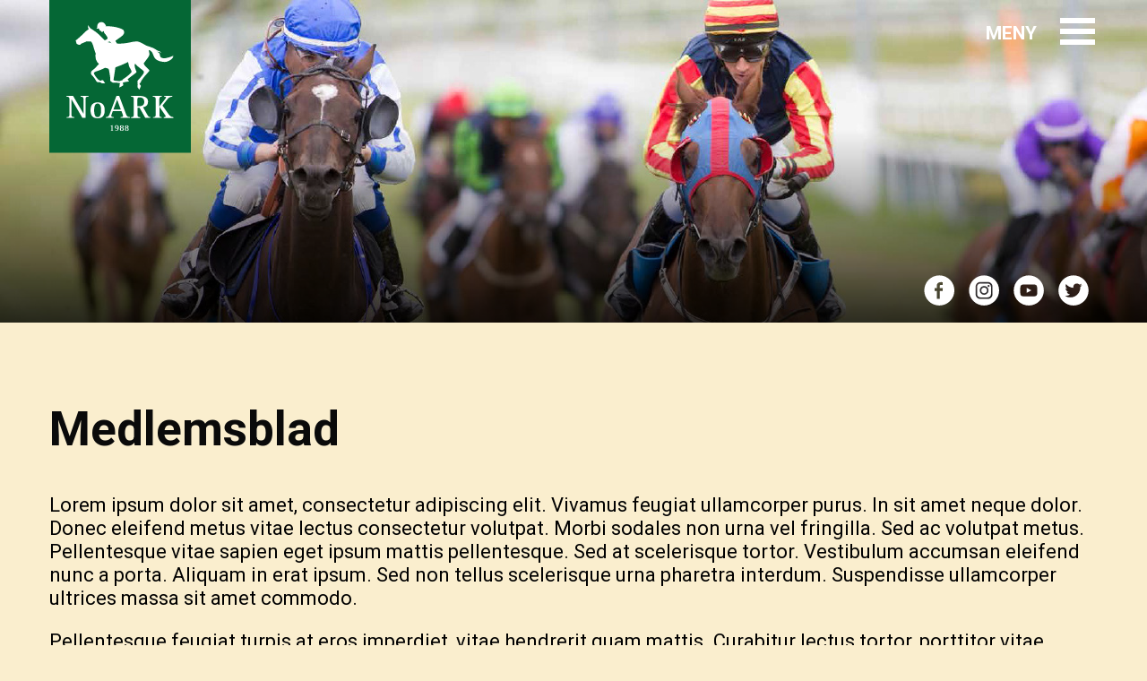

--- FILE ---
content_type: text/html; charset=UTF-8
request_url: https://www.noark.info/norsk-amatorrytterklubb/medlemsblad/
body_size: 7038
content:
<!DOCTYPE html>
<html lang="en-US">
	<head>
		<meta charset="UTF-8">
		<meta name="viewport" content="width=device-width, initial-scale=1">
		<link rel="profile" href="http://gmpg.org/xfn/11">
		<meta name='robots' content='index, follow, max-image-preview:large, max-snippet:-1, max-video-preview:-1' />
	<style>img:is([sizes="auto" i], [sizes^="auto," i]) { contain-intrinsic-size: 3000px 1500px }</style>
	
	<!-- This site is optimized with the Yoast SEO plugin v26.3 - https://yoast.com/wordpress/plugins/seo/ -->
	<title>Medlemsblad - NoARK</title>
	<link rel="canonical" href="https://www.noark.info/norsk-amatorrytterklubb/medlemsblad/" />
	<meta property="og:locale" content="en_US" />
	<meta property="og:type" content="article" />
	<meta property="og:title" content="Medlemsblad - NoARK" />
	<meta property="og:description" content="Lorem ipsum dolor sit amet, consectetur adipiscing elit. Vivamus feugiat ullamcorper purus. In sit amet neque dolor. Donec eleifend metus vitae lectus consectetur volutpat. Morbi sodales non urna vel fringilla. Sed ac volutpat metus. Pellentesque vitae sapien eget ipsum mattis pellentesque. Sed at scelerisque tortor. Vestibulum accumsan eleifend nunc a porta. Aliquam in erat ipsum. [&hellip;]" />
	<meta property="og:url" content="https://www.noark.info/norsk-amatorrytterklubb/medlemsblad/" />
	<meta property="og:site_name" content="NoARK" />
	<meta property="article:publisher" content="https://www.facebook.com/NoARK.info/?fref=ts" />
	<meta property="article:modified_time" content="2017-06-15T21:09:05+00:00" />
	<meta name="twitter:card" content="summary_large_image" />
	<meta name="twitter:site" content="@OvrevollGalopp" />
	<meta name="twitter:label1" content="Est. reading time" />
	<meta name="twitter:data1" content="2 minutes" />
	<script type="application/ld+json" class="yoast-schema-graph">{"@context":"https://schema.org","@graph":[{"@type":"WebPage","@id":"https://www.noark.info/norsk-amatorrytterklubb/medlemsblad/","url":"https://www.noark.info/norsk-amatorrytterklubb/medlemsblad/","name":"Medlemsblad - NoARK","isPartOf":{"@id":"https://www.noark.info/#website"},"datePublished":"2017-06-01T01:04:51+00:00","dateModified":"2017-06-15T21:09:05+00:00","breadcrumb":{"@id":"https://www.noark.info/norsk-amatorrytterklubb/medlemsblad/#breadcrumb"},"inLanguage":"en-US","potentialAction":[{"@type":"ReadAction","target":["https://www.noark.info/norsk-amatorrytterklubb/medlemsblad/"]}]},{"@type":"BreadcrumbList","@id":"https://www.noark.info/norsk-amatorrytterklubb/medlemsblad/#breadcrumb","itemListElement":[{"@type":"ListItem","position":1,"name":"Home","item":"https://www.noark.info/"},{"@type":"ListItem","position":2,"name":"Norsk Amatørrytterklubb","item":"https://www.noark.info/norsk-amatorrytterklubb/"},{"@type":"ListItem","position":3,"name":"Medlemsblad"}]},{"@type":"WebSite","@id":"https://www.noark.info/#website","url":"https://www.noark.info/","name":"NoARK","description":"","potentialAction":[{"@type":"SearchAction","target":{"@type":"EntryPoint","urlTemplate":"https://www.noark.info/?s={search_term_string}"},"query-input":{"@type":"PropertyValueSpecification","valueRequired":true,"valueName":"search_term_string"}}],"inLanguage":"en-US"}]}</script>
	<!-- / Yoast SEO plugin. -->


<link rel='dns-prefetch' href='//www.noark.info' />
<link rel='dns-prefetch' href='//fonts.googleapis.com' />
<link rel="alternate" type="application/rss+xml" title="NoARK &raquo; Feed" href="https://www.noark.info/feed/" />
<link rel="alternate" type="application/rss+xml" title="NoARK &raquo; Comments Feed" href="https://www.noark.info/comments/feed/" />
<style id='classic-theme-styles-inline-css' type='text/css'>
/*! This file is auto-generated */
.wp-block-button__link{color:#fff;background-color:#32373c;border-radius:9999px;box-shadow:none;text-decoration:none;padding:calc(.667em + 2px) calc(1.333em + 2px);font-size:1.125em}.wp-block-file__button{background:#32373c;color:#fff;text-decoration:none}
</style>
<style id='global-styles-inline-css' type='text/css'>
:root{--wp--preset--aspect-ratio--square: 1;--wp--preset--aspect-ratio--4-3: 4/3;--wp--preset--aspect-ratio--3-4: 3/4;--wp--preset--aspect-ratio--3-2: 3/2;--wp--preset--aspect-ratio--2-3: 2/3;--wp--preset--aspect-ratio--16-9: 16/9;--wp--preset--aspect-ratio--9-16: 9/16;--wp--preset--color--black: #000000;--wp--preset--color--cyan-bluish-gray: #abb8c3;--wp--preset--color--white: #ffffff;--wp--preset--color--pale-pink: #f78da7;--wp--preset--color--vivid-red: #cf2e2e;--wp--preset--color--luminous-vivid-orange: #ff6900;--wp--preset--color--luminous-vivid-amber: #fcb900;--wp--preset--color--light-green-cyan: #7bdcb5;--wp--preset--color--vivid-green-cyan: #00d084;--wp--preset--color--pale-cyan-blue: #8ed1fc;--wp--preset--color--vivid-cyan-blue: #0693e3;--wp--preset--color--vivid-purple: #9b51e0;--wp--preset--gradient--vivid-cyan-blue-to-vivid-purple: linear-gradient(135deg,rgba(6,147,227,1) 0%,rgb(155,81,224) 100%);--wp--preset--gradient--light-green-cyan-to-vivid-green-cyan: linear-gradient(135deg,rgb(122,220,180) 0%,rgb(0,208,130) 100%);--wp--preset--gradient--luminous-vivid-amber-to-luminous-vivid-orange: linear-gradient(135deg,rgba(252,185,0,1) 0%,rgba(255,105,0,1) 100%);--wp--preset--gradient--luminous-vivid-orange-to-vivid-red: linear-gradient(135deg,rgba(255,105,0,1) 0%,rgb(207,46,46) 100%);--wp--preset--gradient--very-light-gray-to-cyan-bluish-gray: linear-gradient(135deg,rgb(238,238,238) 0%,rgb(169,184,195) 100%);--wp--preset--gradient--cool-to-warm-spectrum: linear-gradient(135deg,rgb(74,234,220) 0%,rgb(151,120,209) 20%,rgb(207,42,186) 40%,rgb(238,44,130) 60%,rgb(251,105,98) 80%,rgb(254,248,76) 100%);--wp--preset--gradient--blush-light-purple: linear-gradient(135deg,rgb(255,206,236) 0%,rgb(152,150,240) 100%);--wp--preset--gradient--blush-bordeaux: linear-gradient(135deg,rgb(254,205,165) 0%,rgb(254,45,45) 50%,rgb(107,0,62) 100%);--wp--preset--gradient--luminous-dusk: linear-gradient(135deg,rgb(255,203,112) 0%,rgb(199,81,192) 50%,rgb(65,88,208) 100%);--wp--preset--gradient--pale-ocean: linear-gradient(135deg,rgb(255,245,203) 0%,rgb(182,227,212) 50%,rgb(51,167,181) 100%);--wp--preset--gradient--electric-grass: linear-gradient(135deg,rgb(202,248,128) 0%,rgb(113,206,126) 100%);--wp--preset--gradient--midnight: linear-gradient(135deg,rgb(2,3,129) 0%,rgb(40,116,252) 100%);--wp--preset--font-size--small: 13px;--wp--preset--font-size--medium: 20px;--wp--preset--font-size--large: 36px;--wp--preset--font-size--x-large: 42px;--wp--preset--spacing--20: 0.44rem;--wp--preset--spacing--30: 0.67rem;--wp--preset--spacing--40: 1rem;--wp--preset--spacing--50: 1.5rem;--wp--preset--spacing--60: 2.25rem;--wp--preset--spacing--70: 3.38rem;--wp--preset--spacing--80: 5.06rem;--wp--preset--shadow--natural: 6px 6px 9px rgba(0, 0, 0, 0.2);--wp--preset--shadow--deep: 12px 12px 50px rgba(0, 0, 0, 0.4);--wp--preset--shadow--sharp: 6px 6px 0px rgba(0, 0, 0, 0.2);--wp--preset--shadow--outlined: 6px 6px 0px -3px rgba(255, 255, 255, 1), 6px 6px rgba(0, 0, 0, 1);--wp--preset--shadow--crisp: 6px 6px 0px rgba(0, 0, 0, 1);}:where(.is-layout-flex){gap: 0.5em;}:where(.is-layout-grid){gap: 0.5em;}body .is-layout-flex{display: flex;}.is-layout-flex{flex-wrap: wrap;align-items: center;}.is-layout-flex > :is(*, div){margin: 0;}body .is-layout-grid{display: grid;}.is-layout-grid > :is(*, div){margin: 0;}:where(.wp-block-columns.is-layout-flex){gap: 2em;}:where(.wp-block-columns.is-layout-grid){gap: 2em;}:where(.wp-block-post-template.is-layout-flex){gap: 1.25em;}:where(.wp-block-post-template.is-layout-grid){gap: 1.25em;}.has-black-color{color: var(--wp--preset--color--black) !important;}.has-cyan-bluish-gray-color{color: var(--wp--preset--color--cyan-bluish-gray) !important;}.has-white-color{color: var(--wp--preset--color--white) !important;}.has-pale-pink-color{color: var(--wp--preset--color--pale-pink) !important;}.has-vivid-red-color{color: var(--wp--preset--color--vivid-red) !important;}.has-luminous-vivid-orange-color{color: var(--wp--preset--color--luminous-vivid-orange) !important;}.has-luminous-vivid-amber-color{color: var(--wp--preset--color--luminous-vivid-amber) !important;}.has-light-green-cyan-color{color: var(--wp--preset--color--light-green-cyan) !important;}.has-vivid-green-cyan-color{color: var(--wp--preset--color--vivid-green-cyan) !important;}.has-pale-cyan-blue-color{color: var(--wp--preset--color--pale-cyan-blue) !important;}.has-vivid-cyan-blue-color{color: var(--wp--preset--color--vivid-cyan-blue) !important;}.has-vivid-purple-color{color: var(--wp--preset--color--vivid-purple) !important;}.has-black-background-color{background-color: var(--wp--preset--color--black) !important;}.has-cyan-bluish-gray-background-color{background-color: var(--wp--preset--color--cyan-bluish-gray) !important;}.has-white-background-color{background-color: var(--wp--preset--color--white) !important;}.has-pale-pink-background-color{background-color: var(--wp--preset--color--pale-pink) !important;}.has-vivid-red-background-color{background-color: var(--wp--preset--color--vivid-red) !important;}.has-luminous-vivid-orange-background-color{background-color: var(--wp--preset--color--luminous-vivid-orange) !important;}.has-luminous-vivid-amber-background-color{background-color: var(--wp--preset--color--luminous-vivid-amber) !important;}.has-light-green-cyan-background-color{background-color: var(--wp--preset--color--light-green-cyan) !important;}.has-vivid-green-cyan-background-color{background-color: var(--wp--preset--color--vivid-green-cyan) !important;}.has-pale-cyan-blue-background-color{background-color: var(--wp--preset--color--pale-cyan-blue) !important;}.has-vivid-cyan-blue-background-color{background-color: var(--wp--preset--color--vivid-cyan-blue) !important;}.has-vivid-purple-background-color{background-color: var(--wp--preset--color--vivid-purple) !important;}.has-black-border-color{border-color: var(--wp--preset--color--black) !important;}.has-cyan-bluish-gray-border-color{border-color: var(--wp--preset--color--cyan-bluish-gray) !important;}.has-white-border-color{border-color: var(--wp--preset--color--white) !important;}.has-pale-pink-border-color{border-color: var(--wp--preset--color--pale-pink) !important;}.has-vivid-red-border-color{border-color: var(--wp--preset--color--vivid-red) !important;}.has-luminous-vivid-orange-border-color{border-color: var(--wp--preset--color--luminous-vivid-orange) !important;}.has-luminous-vivid-amber-border-color{border-color: var(--wp--preset--color--luminous-vivid-amber) !important;}.has-light-green-cyan-border-color{border-color: var(--wp--preset--color--light-green-cyan) !important;}.has-vivid-green-cyan-border-color{border-color: var(--wp--preset--color--vivid-green-cyan) !important;}.has-pale-cyan-blue-border-color{border-color: var(--wp--preset--color--pale-cyan-blue) !important;}.has-vivid-cyan-blue-border-color{border-color: var(--wp--preset--color--vivid-cyan-blue) !important;}.has-vivid-purple-border-color{border-color: var(--wp--preset--color--vivid-purple) !important;}.has-vivid-cyan-blue-to-vivid-purple-gradient-background{background: var(--wp--preset--gradient--vivid-cyan-blue-to-vivid-purple) !important;}.has-light-green-cyan-to-vivid-green-cyan-gradient-background{background: var(--wp--preset--gradient--light-green-cyan-to-vivid-green-cyan) !important;}.has-luminous-vivid-amber-to-luminous-vivid-orange-gradient-background{background: var(--wp--preset--gradient--luminous-vivid-amber-to-luminous-vivid-orange) !important;}.has-luminous-vivid-orange-to-vivid-red-gradient-background{background: var(--wp--preset--gradient--luminous-vivid-orange-to-vivid-red) !important;}.has-very-light-gray-to-cyan-bluish-gray-gradient-background{background: var(--wp--preset--gradient--very-light-gray-to-cyan-bluish-gray) !important;}.has-cool-to-warm-spectrum-gradient-background{background: var(--wp--preset--gradient--cool-to-warm-spectrum) !important;}.has-blush-light-purple-gradient-background{background: var(--wp--preset--gradient--blush-light-purple) !important;}.has-blush-bordeaux-gradient-background{background: var(--wp--preset--gradient--blush-bordeaux) !important;}.has-luminous-dusk-gradient-background{background: var(--wp--preset--gradient--luminous-dusk) !important;}.has-pale-ocean-gradient-background{background: var(--wp--preset--gradient--pale-ocean) !important;}.has-electric-grass-gradient-background{background: var(--wp--preset--gradient--electric-grass) !important;}.has-midnight-gradient-background{background: var(--wp--preset--gradient--midnight) !important;}.has-small-font-size{font-size: var(--wp--preset--font-size--small) !important;}.has-medium-font-size{font-size: var(--wp--preset--font-size--medium) !important;}.has-large-font-size{font-size: var(--wp--preset--font-size--large) !important;}.has-x-large-font-size{font-size: var(--wp--preset--font-size--x-large) !important;}
:where(.wp-block-post-template.is-layout-flex){gap: 1.25em;}:where(.wp-block-post-template.is-layout-grid){gap: 1.25em;}
:where(.wp-block-columns.is-layout-flex){gap: 2em;}:where(.wp-block-columns.is-layout-grid){gap: 2em;}
:root :where(.wp-block-pullquote){font-size: 1.5em;line-height: 1.6;}
</style>
<link rel='stylesheet' id='roboto-font-css' href='https://fonts.googleapis.com/css?family=Roboto%3A400%2C500%2C700%2C900&#038;ver=6.7.4' type='text/css' media='all' />
<link rel='stylesheet' id='principal-css' href='https://www.noark.info/wp-content/themes/Kodeks-WP-theme/css/app.css?ver=6.7.4' type='text/css' media='all' />
<link rel='stylesheet' id='theme-style-css' href='https://www.noark.info/wp-content/themes/Kodeks-WP-theme/css/theme-style.css?ver=1663828314' type='text/css' media='all' />
<link rel='stylesheet' id='tablepress-default-css' href='https://www.noark.info/wp-content/plugins/tablepress/css/build/default.css?ver=3.2.5' type='text/css' media='all' />
<link rel='shortlink' href='https://www.noark.info/?p=146' />
<style>
    html {
      touch-action: manipulation;
    }
  </style>		<link rel="icon" type="image/png" href="https://www.noark.info/wp-content/themes/Kodeks-WP-theme/img/favicon.png" sizes="32x32">
		<link rel="icon" type="image/ico" href="https://www.noark.info/wp-content/themes/Kodeks-WP-theme/img/favicon.ico" sizes="16x16">

				<style>
			.tablepress-table-name {
				margin-bottom: 5px !important;
			}
		</style>
	</head>

	<body class="page-template-default page page-id-146 page-child parent-pageid-140 group-blog" id="topp">
		<div id="go-top"></div>

		
		<header class="header" style="background-image: url('https://www.noark.info/wp-content/uploads/2017/06/header2.jpg');">
			<div class="mymeny">
				<div class="menu">
					<div class="over">
						<ul id="menu-menu-left" class="columns medium-6 large-6"><li id="menu-item-208" class="menu-item menu-item-type-post_type menu-item-object-page current-page-ancestor menu-item-has-children menu-item-208"><div class="menyr"><a href="https://www.noark.info/norsk-amatorrytterklubb/"><div>Norsk Amatørrytterklubb</div></a><div class="opneer" onClick=""></div></div>
<ul class="sub-menu">
	<li id="menu-item-209" class="menu-item menu-item-type-post_type menu-item-object-page menu-item-209"><div class="menyr"><a href="https://www.noark.info/norsk-amatorrytterklubb/bli-medlem/"><div>Bli medlem</div></a><div class="opneer" onClick=""></div></div></li>
	<li id="menu-item-240" class="menu-item menu-item-type-post_type menu-item-object-page menu-item-240"><div class="menyr"><a href="https://www.noark.info/norsk-amatorrytterklubb/medlemsbladet-veddeloperen/"><div>Medlemsbladet</div></a><div class="opneer" onClick=""></div></div></li>
	<li id="menu-item-229" class="menu-item menu-item-type-post_type menu-item-object-page menu-item-229"><div class="menyr"><a href="https://www.noark.info/norsk-amatorrytterklubb/styret-i-noark/"><div>Styret i NoARK</div></a><div class="opneer" onClick=""></div></div></li>
	<li id="menu-item-210" class="menu-item menu-item-type-post_type menu-item-object-page menu-item-210"><div class="menyr"><a href="https://www.noark.info/norsk-amatorrytterklubb/information-in-english/"><div>Information in English</div></a><div class="opneer" onClick=""></div></div></li>
	<li id="menu-item-3366" class="menu-item menu-item-type-post_type menu-item-object-page menu-item-3366"><div class="menyr"><a href="https://www.noark.info/norsk-amatorrytterklubb/vedtekter/"><div>Vedtekter</div></a><div class="opneer" onClick=""></div></div></li>
</ul>
</li>
<li id="menu-item-215" class="menu-item menu-item-type-post_type menu-item-object-page menu-item-has-children menu-item-215"><div class="menyr"><a href="https://www.noark.info/amatorridning/"><div>Amatørridning</div></a><div class="opneer" onClick=""></div></div>
<ul class="sub-menu">
	<li id="menu-item-221" class="menu-item menu-item-type-post_type menu-item-object-page menu-item-221"><div class="menyr"><a href="https://www.noark.info/terminliste/"><div>Terminliste 2025</div></a><div class="opneer" onClick=""></div></div></li>
	<li id="menu-item-219" class="menu-item menu-item-type-post_type menu-item-object-page menu-item-219"><div class="menyr"><a href="https://www.noark.info/serier-og-noark-lop/"><div>Serier og NoARK-løp</div></a><div class="opneer" onClick=""></div></div></li>
	<li id="menu-item-217" class="menu-item menu-item-type-post_type menu-item-object-page menu-item-217"><div class="menyr"><a href="https://www.noark.info/hvordan-fa-lisens/"><div>Hvordan få lisens?</div></a><div class="opneer" onClick=""></div></div></li>
	<li id="menu-item-222" class="menu-item menu-item-type-post_type menu-item-object-page menu-item-222"><div class="menyr"><a href="https://www.noark.info/trening-pa-mekanisk-hest/"><div>Trening på mekanisk hest</div></a><div class="opneer" onClick=""></div></div></li>
	<li id="menu-item-218" class="menu-item menu-item-type-post_type menu-item-object-page menu-item-218"><div class="menyr"><a href="https://www.noark.info/statistikk/kurs/"><div>Kurs</div></a><div class="opneer" onClick=""></div></div></li>
	<li id="menu-item-216" class="menu-item menu-item-type-post_type menu-item-object-page menu-item-216"><div class="menyr"><a href="https://www.noark.info/amatorridning/amatorprofiler/"><div>Amatørprofiler</div></a><div class="opneer" onClick=""></div></div></li>
	<li id="menu-item-235" class="menu-item menu-item-type-post_type menu-item-object-page menu-item-235"><div class="menyr"><a href="https://www.noark.info/statistikk/"><div>Statistikk</div></a><div class="opneer" onClick=""></div></div></li>
</ul>
</li>
</ul><ul id="menu-menu-right" class="columns medium-6 large-6"><li id="menu-item-196" class="menu-item menu-item-type-post_type menu-item-object-page menu-item-has-children menu-item-196"><div class="menyr"><a href="https://www.noark.info/ponnigaloppen/"><div>Ponnigaloppen</div></a><div class="opneer" onClick=""></div></div>
<ul class="sub-menu">
	<li id="menu-item-200" class="menu-item menu-item-type-post_type menu-item-object-page menu-item-200"><div class="menyr"><a href="https://www.noark.info/ponnigaloppen/reglement/"><div>Reglement</div></a><div class="opneer" onClick=""></div></div></li>
	<li id="menu-item-199" class="menu-item menu-item-type-post_type menu-item-object-page menu-item-199"><div class="menyr"><a href="https://www.noark.info/ponnigaloppen/ponnitrening/"><div>Ponnitrening</div></a><div class="opneer" onClick=""></div></div></li>
	<li id="menu-item-198" class="menu-item menu-item-type-post_type menu-item-object-page menu-item-198"><div class="menyr"><a href="https://www.noark.info/ponnigaloppen/ponnilop/"><div>Ponniløp</div></a><div class="opneer" onClick=""></div></div></li>
	<li id="menu-item-1547" class="menu-item menu-item-type-post_type menu-item-object-page menu-item-1547"><div class="menyr"><a href="https://www.noark.info/ponnigaloppen/ponniresultater/"><div>Ponniresultater</div></a><div class="opneer" onClick=""></div></div></li>
</ul>
</li>
<li id="menu-item-202" class="menu-item menu-item-type-post_type menu-item-object-page menu-item-has-children menu-item-202"><div class="menyr"><a href="https://www.noark.info/internasjonale-serier/"><div>INTERNASJONALE LØP</div></a><div class="opneer" onClick=""></div></div>
<ul class="sub-menu">
	<li id="menu-item-205" class="menu-item menu-item-type-post_type menu-item-object-page menu-item-205"><div class="menyr"><a href="https://www.noark.info/internasjonale-serier/fegentri/"><div>Fegentri</div></a><div class="opneer" onClick=""></div></div></li>
</ul>
</li>
<li id="menu-item-1693" class="menu-item menu-item-type-post_type menu-item-object-page menu-item-1693"><div class="menyr"><a href="https://www.noark.info/test/"><div>NYHETSARKIV</div></a><div class="opneer" onClick=""></div></div></li>
<li id="menu-item-207" class="menu-item menu-item-type-post_type menu-item-object-page menu-item-207"><div class="menyr"><a href="https://www.noark.info/kontakt-oss/"><div>KONTAKT OSS</div></a><div class="opneer" onClick=""></div></div></li>

		<li id="menu-item-2f01" class="menu-item menu-item-type-post_type menu-item-object-page menu-item-207">
			<form action="/" method="get" style="padding:10px 0px;" id="myform">
				<input type="text" name="s" class="mySearch" data-id="" value="" placeholder="Søk i arkivet">
				<p class="callme"></p>
				<input type="submit" style="position: absolute;left: -9999px;">
			</form>
		</li></ul>					</div>
				</div>
			</div>
			<div class="buttonmeny">
				<div class="small-4 medium-2 large-2 columns logo">
					<a href="https://www.noark.info">
						<img src="https://www.noark.info/wp-content/themes/Kodeks-WP-theme/img/noark-logo-2.svg" alt="noark.info">
					</a>
				</div>
				<div class="small-8 medium-10 large-10 columns menus">
					<div class="mobile" id="myMobile">
						<div class="label">Meny</div>
						<label class="menu_opener_label"></label>
						<div class="barre_hamburger"></div>
					</div>
				</div>
			</div>
			<div class="icos">
				<div class="row">
					<div class="columns small-12 large-12 icons">
						<a href="https://twitter.com/OvrevollGalopp" target="_blank">
							<div class="tweet"></div>
						</a>
						<a href="https://www.youtube.com/user/ovrevoll" target="_blank">
							<div class="youtube"></div>
						</a>
						<a href="https://www.instagram.com/norskamatorrytterklubb/" target="_blank">
							<div class="instagram"></div>
						</a>
						<a href="https://www.facebook.com/NoARK.info/?fref=ts" target="_blank">
							<div class="facebook"></div>
						</a>
					</div>
				</div>
			</div>
			<div class="overlay-gradiente"></div>
		</header>

<section class="innhold">
	
<div class="entry-content">
	<div class="row">
				<div class="columns small-12 medium-12 large-12">
			<h1 class="entry-title">Medlemsblad</h1>			<p>Lorem ipsum dolor sit amet, consectetur adipiscing elit. Vivamus feugiat ullamcorper purus. In sit amet neque dolor. Donec eleifend metus vitae lectus consectetur volutpat. Morbi sodales non urna vel fringilla. Sed ac volutpat metus. Pellentesque vitae sapien eget ipsum mattis pellentesque. Sed at scelerisque tortor. Vestibulum accumsan eleifend nunc a porta. Aliquam in erat ipsum. Sed non tellus scelerisque urna pharetra interdum. Suspendisse ullamcorper ultrices massa sit amet commodo.</p>
<p>Pellentesque feugiat turpis at eros imperdiet, vitae hendrerit quam mattis. Curabitur lectus tortor, porttitor vitae ullamcorper non, molestie vel sem. Sed ex ante, dapibus sed laoreet et, viverra ut ipsum. Maecenas aliquam tristique ligula a ultrices. Proin auctor aliquam turpis nec vehicula. Duis maximus nisl at turpis rhoncus lobortis. Sed eu tincidunt leo. Donec dignissim risus eu scelerisque maximus. Donec sollicitudin dolor nisl, at eleifend mauris efficitur id. Sed dapibus dui non diam iaculis, nec pharetra lorem rhoncus. Curabitur vel vulputate orci. Nunc tincidunt ex ac porttitor suscipit. Pellentesque posuere venenatis neque, in malesuada tortor mollis quis. Donec quis ligula urna. Ut non malesuada erat. Praesent at sem a augue porttitor semper quis id magna.</p>
<p>Praesent non auctor enim. Morbi facilisis velit finibus libero tempor tincidunt. Quisque ut sem pharetra, imperdiet tellus eu, fermentum eros. Sed hendrerit eget diam vitae euismod. Orci varius natoque penatibus et magnis dis parturient montes, nascetur ridiculus mus. Ut ut laoreet risus. Aenean erat elit, eleifend id lorem id, fringilla maximus dolor. Donec quis velit varius, maximus nibh non, feugiat ligula. Cras bibendum ultrices ex, a gravida diam commodo sed. Sed congue vehicula risus, ut sollicitudin ex efficitur sit amet. Morbi vitae urna et augue porttitor ultrices. Mauris eget venenatis ligula. Cras finibus ligula nibh, pretium tristique leo sodales ac.</p>
<p>Proin faucibus luctus mauris, in fermentum justo sollicitudin aliquam. Quisque feugiat sit amet augue sit amet euismod. Interdum et malesuada fames ac ante ipsum primis in faucibus. Mauris eget dui mollis orci semper bibendum. Vestibulum porttitor nisl ac dignissim imperdiet. Curabitur sollicitudin pellentesque tristique. Phasellus nec felis vitae quam venenatis iaculis quis at sem.</p>
<p>Fusce vestibulum tincidunt magna, vel hendrerit ligula placerat vel. Etiam tristique tellus est, at aliquam tortor hendrerit vitae. In pellentesque dui ut est pharetra ullamcorper nec eget libero. Ut neque elit, bibendum quis semper sed, vestibulum ut ex. In feugiat posuere sem, nec lobortis elit aliquet eget. Duis consequat congue sem quis viverra. Vivamus eget risus sagittis, scelerisque ipsum ac, vehicula augue. Maecenas finibus pharetra lectus, ac efficitur augue tincidunt a.</p>
					</div>
			</div>
</div>
</section>


<footer>
	<span class="break-on-small">NoARK · c/o Øvrevoll Galopp · Vollsveien 132 · 1358 JAR</span>
	<span class="break-on-small"></span>

	<div class="break-on-medium">


				
		<a href="/personvern-og-vilkar"><span>Personvern og vilkår</span></a>

	</div>
</footer>

<script type="text/javascript" src="https://www.noark.info/wp-includes/js/jquery/jquery.min.js?ver=3.7.1" id="jquery-core-js"></script>
<script type="text/javascript" src="https://www.noark.info/wp-includes/js/jquery/jquery-migrate.min.js?ver=3.4.1" id="jquery-migrate-js"></script>
<script type="text/javascript" src="https://www.noark.info/wp-content/themes/Kodeks-WP-theme/js/vendor/modernizr.min.js?ver=0.1.5" id="modernizr-js"></script>
<script type="text/javascript" src="https://www.noark.info/wp-content/themes/Kodeks-WP-theme/js/master.js?ver=0.1.5" id="master-js"></script>
<script>
	(function(i,s,o,g,r,a,m){i['GoogleAnalyticsObject']=r;i[r]=i[r]||function(){
		(i[r].q=i[r].q||[]).push(arguments)},i[r].l=1*new Date();a=s.createElement(o),
		m=s.getElementsByTagName(o)[0];a.async=1;a.src=g;m.parentNode.insertBefore(a,m)
	})(window,document,'script','https://www.google-analytics.com/analytics.js','ga');

	ga('create', '', 'auto');
	ga('send', 'pageview');
</script>

</body>
</html>


--- FILE ---
content_type: text/css
request_url: https://www.noark.info/wp-content/themes/Kodeks-WP-theme/css/app.css?ver=6.7.4
body_size: 26925
content:
/*! normalize-scss | MIT/GPLv2 License | bit.ly/normalize-scss */img,legend,textarea{max-width:100%}audio,canvas,img,progress,video{display:inline-block}pre,textarea{overflow:auto}html,legend,select{box-sizing:border-box}body,button,legend{padding:0}.accordion-title,.button.dropdown::after,.small-pull-1,.small-pull-10,.small-pull-11,.small-pull-2,.small-pull-3,.small-pull-4,.small-pull-5,.small-pull-7,.small-pull-8,.small-pull-9,.small-push-1,.small-push-10,.small-push-11,.small-push-2,.small-push-3,.small-push-4,.small-push-5,.small-push-6,.small-push-7,.small-push-8,.small-push-9,sub,sup{position:relative}h1,h2,h3,h4,h5,h6,p{text-rendering:optimizeLegibility}button,hr,input{overflow:visible}.button.disabled,.button.disabled.alert,.button.disabled.primary,.button.disabled.secondary,.button.disabled.success,.button.disabled.warning,.button[disabled],.button[disabled].alert,.button[disabled].primary,.button[disabled].secondary,.button[disabled].success,.button[disabled].warning{opacity:.25;cursor:not-allowed}.slider,html.is-reveal-open,html.is-reveal-open body{-webkit-user-select:none;-moz-user-select:none;-ms-user-select:none}html{font-family:sans-serif;line-height:1.15;-ms-text-size-adjust:100%;-webkit-text-size-adjust:100%}code,kbd,pre,samp{font-family:monospace,monospace;font-size:1em}article,aside,details,figcaption,figure,footer,header,main,menu,nav,section{display:block}a:active,a:hover{outline-width:0}abbr[title]{border-bottom:none;text-decoration:underline;text-decoration:underline dotted}dfn{font-style:italic}mark{background-color:#ff0;color:#000}small{font-size:80%}sub,sup{font-size:75%;line-height:0;vertical-align:baseline}sub{bottom:-.25em}sup{top:-.5em}audio:not([controls]){display:none;height:0}img{border-style:none;vertical-align:middle;height:auto;-ms-interpolation-mode:bicubic}svg:not(:root){overflow:hidden}button,input,optgroup,select,textarea{font-family:sans-serif;font-size:100%;line-height:1.15;margin:0}button,select{text-transform:none}.breadcrumbs li,body .menu .over ul li.menu-item-has-children>.menyr>a{text-transform:uppercase}[type=reset],[type=submit],button,html [type=button]{-webkit-appearance:button}[type=button]::-moz-focus-inner,[type=reset]::-moz-focus-inner,[type=submit]::-moz-focus-inner,button::-moz-focus-inner{border-style:none;padding:0}[type=button]:-moz-focusring,[type=reset]:-moz-focusring,[type=submit]:-moz-focusring,button:-moz-focusring{outline:ButtonText dotted 1px}[type=checkbox],[type=radio]{box-sizing:border-box;padding:0}[type=number]::-webkit-inner-spin-button,[type=number]::-webkit-outer-spin-button{height:auto}[type=search]{-webkit-appearance:textfield;outline-offset:-2px}[type=search]::-webkit-search-cancel-button,[type=search]::-webkit-search-decoration{-webkit-appearance:none}::-webkit-file-upload-button{-webkit-appearance:button;font:inherit}a,b,em,i,small,strong{line-height:inherit}dl,ol,p,ul{line-height:1.6}legend{display:table;color:inherit;white-space:normal}progress{vertical-align:baseline}summary{display:list-item}[hidden],template{display:none}.foundation-mq{font-family:"small=0em&medium=40em&large=64em&xlarge=75em&xxlarge=90em"}html{font-size:22px}*,::after,::before{box-sizing:inherit}body{margin:0;background:#fefefe;font-weight:400;line-height:1.5;color:#0a0a0a;-webkit-font-smoothing:antialiased;-moz-osx-font-smoothing:grayscale}select{width:100%}.map_canvas embed,.map_canvas img,.map_canvas object,.mqa-display embed,.mqa-display img,.mqa-display object{max-width:none!important}button{-webkit-appearance:none;-moz-appearance:none;appearance:none;border:0;border-radius:0;background:0 0;line-height:1}[data-whatinput=mouse] button{outline:0}.is-visible{display:block!important}.is-hidden{display:none!important}.row::after,.row::before{display:table;content:' '}.row::after{clear:both}.row.gutter-small>.column,.row.gutter-small>.columns{padding-right:.45455rem;padding-left:.45455rem}.row.gutter-medium>.column,.row.gutter-medium>.columns{padding-right:.68182rem;padding-left:.68182rem}.column,.columns{width:100%;float:left}.column:last-child:not(:first-child),.columns:last-child:not(:first-child){float:right}.column.end:last-child:last-child,.end.columns:last-child:last-child{float:left}.column.row.row,.row.row.columns{float:none}.small-1{width:8.33333%}.small-push-1{left:8.33333%}.small-pull-1{left:-8.33333%}.small-2{width:16.66667%}.small-push-2{left:16.66667%}.small-pull-2{left:-16.66667%}.small-3{width:25%}.small-push-3{left:25%}.small-pull-3{left:-25%}.small-4{width:33.33333%}.small-push-4{left:33.33333%}.small-pull-4{left:-33.33333%}.small-5{width:41.66667%}.small-push-5{left:41.66667%}.small-pull-5{left:-41.66667%}.small-6{width:50%}.small-push-6{left:50%}.small-pull-6{position:relative;left:-50%}.small-7{width:58.33333%}.small-push-7{left:58.33333%}.small-pull-7{left:-58.33333%}.small-8{width:66.66667%}.small-push-8{left:66.66667%}.small-pull-8{left:-66.66667%}.small-9{width:75%}.small-push-9{left:75%}.small-pull-9{left:-75%}.small-10{width:83.33333%}.small-push-10{left:83.33333%}.small-pull-10{left:-83.33333%}.small-11{width:91.66667%}.small-push-11{left:91.66667%}.small-pull-11{left:-91.66667%}.small-12{width:100%}.small-up-1>.column,.small-up-1>.columns{float:left;width:100%}.small-up-1>.column:nth-of-type(1n),.small-up-1>.columns:nth-of-type(1n){clear:none}.small-up-1>.column:nth-of-type(1n+1),.small-up-1>.columns:nth-of-type(1n+1){clear:both}.small-up-1>.column:last-child,.small-up-1>.columns:last-child{float:left}.small-up-2>.column,.small-up-2>.columns{float:left;width:50%}.small-up-2>.column:nth-of-type(1n),.small-up-2>.columns:nth-of-type(1n){clear:none}.small-up-2>.column:nth-of-type(2n+1),.small-up-2>.columns:nth-of-type(2n+1){clear:both}.small-up-2>.column:last-child,.small-up-2>.columns:last-child{float:left}.small-up-3>.column,.small-up-3>.columns{float:left;width:33.33333%}.small-up-3>.column:nth-of-type(1n),.small-up-3>.columns:nth-of-type(1n){clear:none}.small-up-3>.column:nth-of-type(3n+1),.small-up-3>.columns:nth-of-type(3n+1){clear:both}.small-up-3>.column:last-child,.small-up-3>.columns:last-child{float:left}.small-up-4>.column,.small-up-4>.columns{float:left;width:25%}.small-up-4>.column:nth-of-type(1n),.small-up-4>.columns:nth-of-type(1n){clear:none}.small-up-4>.column:nth-of-type(4n+1),.small-up-4>.columns:nth-of-type(4n+1){clear:both}.small-up-4>.column:last-child,.small-up-4>.columns:last-child{float:left}.small-up-5>.column,.small-up-5>.columns{float:left;width:20%}.small-up-5>.column:nth-of-type(1n),.small-up-5>.columns:nth-of-type(1n){clear:none}.small-up-5>.column:nth-of-type(5n+1),.small-up-5>.columns:nth-of-type(5n+1){clear:both}.small-up-5>.column:last-child,.small-up-5>.columns:last-child{float:left}.small-up-6>.column,.small-up-6>.columns{float:left;width:16.66667%}.small-up-6>.column:nth-of-type(1n),.small-up-6>.columns:nth-of-type(1n){clear:none}.small-up-6>.column:nth-of-type(6n+1),.small-up-6>.columns:nth-of-type(6n+1){clear:both}.small-up-6>.column:last-child,.small-up-6>.columns:last-child{float:left}.small-up-7>.column,.small-up-7>.columns{float:left;width:14.28571%}.small-up-7>.column:nth-of-type(1n),.small-up-7>.columns:nth-of-type(1n){clear:none}.small-up-7>.column:nth-of-type(7n+1),.small-up-7>.columns:nth-of-type(7n+1){clear:both}.small-up-7>.column:last-child,.small-up-7>.columns:last-child{float:left}.small-up-8>.column,.small-up-8>.columns{float:left;width:12.5%}.small-up-8>.column:nth-of-type(1n),.small-up-8>.columns:nth-of-type(1n){clear:none}.small-up-8>.column:nth-of-type(8n+1),.small-up-8>.columns:nth-of-type(8n+1){clear:both}.small-up-8>.column:last-child,.small-up-8>.columns:last-child{float:left}.expanded.row .small-collapse.row,.small-collapse .row{margin-right:0;margin-left:0}.small-centered{margin-right:auto;margin-left:auto}.small-centered,.small-centered:last-child:not(:first-child){float:none;clear:both}.small-pull-0,.small-push-0,.small-uncentered{position:static;float:left;margin-right:0;margin-left:0}@media print,screen and (min-width:40em){.medium-pull-1,.medium-pull-10,.medium-pull-11,.medium-pull-2,.medium-pull-3,.medium-pull-4,.medium-pull-5,.medium-pull-6,.medium-pull-7,.medium-pull-8,.medium-pull-9,.medium-push-1,.medium-push-10,.medium-push-11,.medium-push-2,.medium-push-3,.medium-push-4,.medium-push-5,.medium-push-7,.medium-push-8,.medium-push-9{position:relative}.medium-1{width:8.33333%}.medium-push-1{left:8.33333%}.medium-pull-1{left:-8.33333%}.medium-offset-0{margin-left:0}.medium-2{width:16.66667%}.medium-push-2{left:16.66667%}.medium-pull-2{left:-16.66667%}.medium-offset-1{margin-left:8.33333%}.medium-3{width:25%}.medium-push-3{left:25%}.medium-pull-3{left:-25%}.medium-offset-2{margin-left:16.66667%}.medium-4{width:33.33333%}.medium-push-4{left:33.33333%}.medium-pull-4{left:-33.33333%}.medium-offset-3{margin-left:25%}.medium-5{width:41.66667%}.medium-push-5{left:41.66667%}.medium-pull-5{left:-41.66667%}.medium-offset-4{margin-left:33.33333%}.medium-6{width:50%}.medium-push-6{position:relative;left:50%}.medium-pull-6{left:-50%}.medium-offset-5{margin-left:41.66667%}.medium-7{width:58.33333%}.medium-push-7{left:58.33333%}.medium-pull-7{left:-58.33333%}.medium-offset-6{margin-left:50%}.medium-8{width:66.66667%}.medium-push-8{left:66.66667%}.medium-pull-8{left:-66.66667%}.medium-offset-7{margin-left:58.33333%}.medium-9{width:75%}.medium-push-9{left:75%}.medium-pull-9{left:-75%}.medium-offset-8{margin-left:66.66667%}.medium-10{width:83.33333%}.medium-push-10{left:83.33333%}.medium-pull-10{left:-83.33333%}.medium-offset-9{margin-left:75%}.medium-11{width:91.66667%}.medium-push-11{left:91.66667%}.medium-pull-11{left:-91.66667%}.medium-offset-10{margin-left:83.33333%}.medium-12{width:100%}.medium-offset-11{margin-left:91.66667%}.medium-up-1>.column,.medium-up-1>.columns{float:left;width:100%}.medium-up-1>.column:nth-of-type(1n),.medium-up-1>.columns:nth-of-type(1n){clear:none}.medium-up-1>.column:nth-of-type(1n+1),.medium-up-1>.columns:nth-of-type(1n+1){clear:both}.medium-up-1>.column:last-child,.medium-up-1>.columns:last-child{float:left}.medium-up-2>.column,.medium-up-2>.columns{float:left;width:50%}.medium-up-2>.column:nth-of-type(1n),.medium-up-2>.columns:nth-of-type(1n){clear:none}.medium-up-2>.column:nth-of-type(2n+1),.medium-up-2>.columns:nth-of-type(2n+1){clear:both}.medium-up-2>.column:last-child,.medium-up-2>.columns:last-child{float:left}.medium-up-3>.column,.medium-up-3>.columns{float:left;width:33.33333%}.medium-up-3>.column:nth-of-type(1n),.medium-up-3>.columns:nth-of-type(1n){clear:none}.medium-up-3>.column:nth-of-type(3n+1),.medium-up-3>.columns:nth-of-type(3n+1){clear:both}.medium-up-3>.column:last-child,.medium-up-3>.columns:last-child{float:left}.medium-up-4>.column,.medium-up-4>.columns{float:left;width:25%}.medium-up-4>.column:nth-of-type(1n),.medium-up-4>.columns:nth-of-type(1n){clear:none}.medium-up-4>.column:nth-of-type(4n+1),.medium-up-4>.columns:nth-of-type(4n+1){clear:both}.medium-up-4>.column:last-child,.medium-up-4>.columns:last-child{float:left}.medium-up-5>.column,.medium-up-5>.columns{float:left;width:20%}.medium-up-5>.column:nth-of-type(1n),.medium-up-5>.columns:nth-of-type(1n){clear:none}.medium-up-5>.column:nth-of-type(5n+1),.medium-up-5>.columns:nth-of-type(5n+1){clear:both}.medium-up-5>.column:last-child,.medium-up-5>.columns:last-child{float:left}.medium-up-6>.column,.medium-up-6>.columns{float:left;width:16.66667%}.medium-up-6>.column:nth-of-type(1n),.medium-up-6>.columns:nth-of-type(1n){clear:none}.medium-up-6>.column:nth-of-type(6n+1),.medium-up-6>.columns:nth-of-type(6n+1){clear:both}.medium-up-6>.column:last-child,.medium-up-6>.columns:last-child{float:left}.medium-up-7>.column,.medium-up-7>.columns{float:left;width:14.28571%}.medium-up-7>.column:nth-of-type(1n),.medium-up-7>.columns:nth-of-type(1n){clear:none}.medium-up-7>.column:nth-of-type(7n+1),.medium-up-7>.columns:nth-of-type(7n+1){clear:both}.medium-up-7>.column:last-child,.medium-up-7>.columns:last-child{float:left}.medium-up-8>.column,.medium-up-8>.columns{float:left;width:12.5%}.medium-up-8>.column:nth-of-type(1n),.medium-up-8>.columns:nth-of-type(1n){clear:none}.medium-up-8>.column:nth-of-type(8n+1),.medium-up-8>.columns:nth-of-type(8n+1){clear:both}.medium-up-8>.column:last-child,.medium-up-8>.columns:last-child{float:left}.medium-collapse>.column,.medium-collapse>.columns{padding-right:0;padding-left:0}.expanded.row .medium-collapse.row,.medium-collapse .row{margin-right:0;margin-left:0}.medium-uncollapse>.column,.medium-uncollapse>.columns{padding-right:.68182rem;padding-left:.68182rem}.medium-centered{margin-right:auto;margin-left:auto}.medium-centered,.medium-centered:last-child:not(:first-child){float:none;clear:both}.medium-pull-0,.medium-push-0,.medium-uncentered{position:static;float:left;margin-right:0;margin-left:0}}@media print,screen and (min-width:64em){.large-pull-1,.large-pull-10,.large-pull-11,.large-pull-2,.large-pull-3,.large-pull-4,.large-pull-5,.large-pull-6,.large-pull-7,.large-pull-8,.large-pull-9,.large-push-1,.large-push-10,.large-push-11,.large-push-2,.large-push-3,.large-push-4,.large-push-5,.large-push-7,.large-push-8,.large-push-9{position:relative}.large-1{width:8.33333%}.large-push-1{left:8.33333%}.large-pull-1{left:-8.33333%}.large-offset-0{margin-left:0}.large-2{width:16.66667%}.large-push-2{left:16.66667%}.large-pull-2{left:-16.66667%}.large-offset-1{margin-left:8.33333%}.large-3{width:25%}.large-push-3{left:25%}.large-pull-3{left:-25%}.large-offset-2{margin-left:16.66667%}.large-4{width:33.33333%}.large-push-4{left:33.33333%}.large-pull-4{left:-33.33333%}.large-offset-3{margin-left:25%}.large-5{width:41.66667%}.large-push-5{left:41.66667%}.large-pull-5{left:-41.66667%}.large-offset-4{margin-left:33.33333%}.large-6{width:50%}.large-push-6{position:relative;left:50%}.large-pull-6{left:-50%}.large-offset-5{margin-left:41.66667%}.large-7{width:58.33333%}.large-push-7{left:58.33333%}.large-pull-7{left:-58.33333%}.large-offset-6{margin-left:50%}.large-8{width:66.66667%}.large-push-8{left:66.66667%}.large-pull-8{left:-66.66667%}.large-offset-7{margin-left:58.33333%}.large-9{width:75%}.large-push-9{left:75%}.large-pull-9{left:-75%}.large-offset-8{margin-left:66.66667%}.large-10{width:83.33333%}.large-push-10{left:83.33333%}.large-pull-10{left:-83.33333%}.large-offset-9{margin-left:75%}.large-11{width:91.66667%}.large-push-11{left:91.66667%}.large-pull-11{left:-91.66667%}.large-offset-10{margin-left:83.33333%}.large-12{width:100%}.large-offset-11{margin-left:91.66667%}.large-up-1>.column,.large-up-1>.columns{float:left;width:100%}.large-up-1>.column:nth-of-type(1n),.large-up-1>.columns:nth-of-type(1n){clear:none}.large-up-1>.column:nth-of-type(1n+1),.large-up-1>.columns:nth-of-type(1n+1){clear:both}.large-up-1>.column:last-child,.large-up-1>.columns:last-child{float:left}.large-up-2>.column,.large-up-2>.columns{float:left;width:50%}.large-up-2>.column:nth-of-type(1n),.large-up-2>.columns:nth-of-type(1n){clear:none}.large-up-2>.column:nth-of-type(2n+1),.large-up-2>.columns:nth-of-type(2n+1){clear:both}.large-up-2>.column:last-child,.large-up-2>.columns:last-child{float:left}.large-up-3>.column,.large-up-3>.columns{float:left;width:33.33333%}.large-up-3>.column:nth-of-type(1n),.large-up-3>.columns:nth-of-type(1n){clear:none}.large-up-3>.column:nth-of-type(3n+1),.large-up-3>.columns:nth-of-type(3n+1){clear:both}.large-up-3>.column:last-child,.large-up-3>.columns:last-child{float:left}.large-up-4>.column,.large-up-4>.columns{float:left;width:25%}.large-up-4>.column:nth-of-type(1n),.large-up-4>.columns:nth-of-type(1n){clear:none}.large-up-4>.column:nth-of-type(4n+1),.large-up-4>.columns:nth-of-type(4n+1){clear:both}.large-up-4>.column:last-child,.large-up-4>.columns:last-child{float:left}.large-up-5>.column,.large-up-5>.columns{float:left;width:20%}.large-up-5>.column:nth-of-type(1n),.large-up-5>.columns:nth-of-type(1n){clear:none}.large-up-5>.column:nth-of-type(5n+1),.large-up-5>.columns:nth-of-type(5n+1){clear:both}.large-up-5>.column:last-child,.large-up-5>.columns:last-child{float:left}.large-up-6>.column,.large-up-6>.columns{float:left;width:16.66667%}.large-up-6>.column:nth-of-type(1n),.large-up-6>.columns:nth-of-type(1n){clear:none}.large-up-6>.column:nth-of-type(6n+1),.large-up-6>.columns:nth-of-type(6n+1){clear:both}.large-up-6>.column:last-child,.large-up-6>.columns:last-child{float:left}.large-up-7>.column,.large-up-7>.columns{float:left;width:14.28571%}.large-up-7>.column:nth-of-type(1n),.large-up-7>.columns:nth-of-type(1n){clear:none}.large-up-7>.column:nth-of-type(7n+1),.large-up-7>.columns:nth-of-type(7n+1){clear:both}.large-up-7>.column:last-child,.large-up-7>.columns:last-child{float:left}.large-up-8>.column,.large-up-8>.columns{float:left;width:12.5%}.large-up-8>.column:nth-of-type(1n),.large-up-8>.columns:nth-of-type(1n){clear:none}.large-up-8>.column:nth-of-type(8n+1),.large-up-8>.columns:nth-of-type(8n+1){clear:both}.large-up-8>.column:last-child,.large-up-8>.columns:last-child{float:left}.large-collapse>.column,.large-collapse>.columns{padding-right:0;padding-left:0}.expanded.row .large-collapse.row,.large-collapse .row{margin-right:0;margin-left:0}.large-uncollapse>.column,.large-uncollapse>.columns{padding-right:.68182rem;padding-left:.68182rem}.large-centered{margin-right:auto;margin-left:auto}.large-centered,.large-centered:last-child:not(:first-child){float:none;clear:both}.large-pull-0,.large-push-0,.large-uncentered{position:static;float:left;margin-right:0;margin-left:0}}figure,kbd{margin:0}blockquote,dd,div,dl,dt,form,h1,h2,h3,h4,h5,h6,li,ol,p,pre,td,th,ul{margin:0;padding:0}h1,h2,h3,h4,h5,h6{line-height:1.4;margin-top:0;margin-bottom:.5rem}ol,ul{margin-left:1.25rem}dl,ol,p,ul{margin-bottom:1rem}p{font-size:inherit}em,i{font-style:italic}b,strong{font-weight:700}h1,h2,h3,h4,h5,h6{font-family:"Helvetica Neue",Helvetica,Roboto,Arial,sans-serif;font-style:normal;font-weight:400;color:inherit}code,kbd{background-color:#e6e6e6;font-family:Consolas,"Liberation Mono",Courier,monospace;color:#0a0a0a}.help-text,.innhold p em{font-style:italic}h1 small,h2 small,h3 small,h4 small,h5 small,h6 small{line-height:0;color:#cacaca}h1{font-size:1.09091rem}h2{font-size:.90909rem}h3{font-size:.86364rem}h4{font-size:.81818rem}h5{font-size:.77273rem}h6{font-size:.72727rem}@media print,screen and (min-width:40em){h1{font-size:2.18182rem}h2{font-size:1.81818rem}h3{font-size:1.40909rem}h4{font-size:1.13636rem}h5{font-size:.90909rem}h6{font-size:.72727rem}}a{background-color:transparent;-webkit-text-decoration-skip:objects;color:#056735;text-decoration:none;cursor:pointer}a:focus,a:hover{color:#04592e}a img{border:0}hr{box-sizing:content-box;clear:both;max-width:1200px;height:0;margin:.90909rem auto;border-top:0;border-right:0;border-bottom:1px solid #cacaca;border-left:0}.card,.is-drilldown,.is-off-canvas-open,.js-off-canvas-overlay,.off-canvas-wrapper{overflow:hidden}dl,ol,ul{list-style-position:outside}li{font-size:inherit}ul{list-style-type:disc}.accordion,.menu,.tabs{list-style-type:none}ol ol,ol ul,ul ol,ul ul{margin-left:1.25rem;margin-bottom:0}dl dt{margin-bottom:.3rem;font-weight:700}.subheader,code,label{font-weight:400}blockquote{margin:0 0 1rem;padding:.40909rem .90909rem 0 .86364rem;border-left:1px solid #cacaca}blockquote,blockquote p{line-height:1.6;color:#8a8a8a}cite{display:block;font-size:.59091rem;color:#8a8a8a}cite:before{content:"— "}abbr{border-bottom:1px dotted #0a0a0a;color:#0a0a0a;cursor:help}code{padding:.09091rem .22727rem .04545rem;border:1px solid #cacaca}kbd{padding:.09091rem .18182rem 0}.subheader{margin-top:.2rem;margin-bottom:.5rem;line-height:1.4;color:#8a8a8a}.lead{font-size:27.5px;line-height:1.6}.button,.stat{line-height:1}.stat{font-size:2.5rem}p+.stat{margin-top:-1rem}.no-bullet{margin-left:0;list-style:none}.text-left{text-align:left}.text-right{text-align:right}.text-center{text-align:center}.text-justify{text-align:justify}@media print,screen and (min-width:40em){.medium-text-left{text-align:left}.medium-text-right{text-align:right}.medium-text-center{text-align:center}.medium-text-justify{text-align:justify}}@media print,screen and (min-width:64em){.large-text-left{text-align:left}.large-text-right{text-align:right}.large-text-center{text-align:center}.large-text-justify{text-align:justify}}.badge,.button,.input-group-label,.menu-centered,.menu.icon-top>li>a,.orbit-bullets{text-align:center}.show-for-print{display:none!important}@media print{blockquote,img,pre,tr{page-break-inside:avoid}*{background:0 0!important;box-shadow:none!important;color:#000!important;text-shadow:none!important}.show-for-print{display:block!important}.hide-for-print{display:none!important}table.show-for-print{display:table!important}thead.show-for-print{display:table-header-group!important}tbody.show-for-print{display:table-row-group!important}tr.show-for-print{display:table-row!important}td.show-for-print,th.show-for-print{display:table-cell!important}a,a:visited{text-decoration:underline}a[href]:after{content:" (" attr(href) ")"}.ir a:after,a[href^='javascript:']:after,a[href^='#']:after{content:''}abbr[title]:after{content:" (" attr(title) ")"}blockquote,pre{border:1px solid #8a8a8a}thead{display:table-header-group}img{max-width:100%!important}@page{margin:.5cm}h2,h3,p{orphans:3;widows:3}h2,h3{page-break-after:avoid}.print-break-inside{page-break-inside:auto}}.button{display:inline-block;vertical-align:middle;margin:0 0 1rem;padding:.85em 1em;-webkit-appearance:none;border:1px solid transparent;border-radius:0;transition:background-color .25s ease-out,color .25s ease-out;font-size:.9rem;cursor:pointer;background-color:#1779ba;color:#fefefe}[data-whatinput=mouse] .button{outline:0}.button:focus,.button:hover{background-color:#14679e;color:#fefefe}.button.tiny{font-size:.6rem}.button.small{font-size:.75rem}.button.large{font-size:1.25rem}.button.expanded{display:block;width:100%;margin-right:0;margin-left:0}.button.primary{background-color:#1779ba;color:#fefefe}.button.primary:focus,.button.primary:hover{background-color:#126195;color:#fefefe}.button.secondary{background-color:#767676;color:#fefefe}.button.secondary:focus,.button.secondary:hover{background-color:#5e5e5e;color:#fefefe}.button.success{background-color:#3adb76;color:#0a0a0a}.button.success:focus,.button.success:hover{background-color:#22bb5b;color:#0a0a0a}.button.warning{background-color:#ffae00;color:#0a0a0a}.button.warning:focus,.button.warning:hover{background-color:#cc8b00;color:#0a0a0a}.button.alert{background-color:#cc4b37;color:#fefefe}.button.alert:focus,.button.alert:hover{background-color:#a53b2a;color:#fefefe}.button.hollow{border:1px solid #1779ba;color:#1779ba}.button.hollow,.button.hollow:focus,.button.hollow:hover{background-color:transparent}.button.disabled,.button.disabled.primary,.button.disabled.primary:focus,.button.disabled.primary:hover,.button.disabled:focus,.button.disabled:hover,.button[disabled],.button[disabled].primary,.button[disabled].primary:focus,.button[disabled].primary:hover,.button[disabled]:focus,.button[disabled]:hover{background-color:#1779ba;color:#fefefe}.button.hollow:focus,.button.hollow:hover{border-color:#0c3d5d;color:#0c3d5d}.button.hollow.primary{border:1px solid #1779ba;color:#1779ba}.button.hollow.primary:focus,.button.hollow.primary:hover{border-color:#0c3d5d;color:#0c3d5d}.button.hollow.secondary{border:1px solid #767676;color:#767676}.button.hollow.secondary:focus,.button.hollow.secondary:hover{border-color:#3b3b3b;color:#3b3b3b}.button.hollow.success{border:1px solid #3adb76;color:#3adb76}.button.hollow.success:focus,.button.hollow.success:hover{border-color:#157539;color:#157539}.button.hollow.warning{border:1px solid #ffae00;color:#ffae00}.button.hollow.warning:focus,.button.hollow.warning:hover{border-color:#805700;color:#805700}.button.hollow.alert{border:1px solid #cc4b37;color:#cc4b37}.button.hollow.alert:focus,.button.hollow.alert:hover{border-color:#67251a;color:#67251a}.button.disabled.secondary,.button.disabled.secondary:focus,.button.disabled.secondary:hover,.button[disabled].secondary,.button[disabled].secondary:focus,.button[disabled].secondary:hover{background-color:#767676;color:#fefefe}.button.disabled.success,.button.disabled.success:focus,.button.disabled.success:hover,.button[disabled].success,.button[disabled].success:focus,.button[disabled].success:hover{background-color:#3adb76;color:#0a0a0a}.button.disabled.warning,.button.disabled.warning:focus,.button.disabled.warning:hover,.button[disabled].warning,.button[disabled].warning:focus,.button[disabled].warning:hover{background-color:#ffae00;color:#0a0a0a}.button.disabled.alert,.button.disabled.alert:focus,.button.disabled.alert:hover,.button[disabled].alert,.button[disabled].alert:focus,.button[disabled].alert:hover{background-color:#cc4b37;color:#fefefe}.button.dropdown::after{width:0;height:0;border:.4em inset;content:'';border-bottom-width:0;border-top-style:solid;border-color:#fefefe transparent transparent;top:.4em;display:inline-block;float:right;margin-left:1em}.button.dropdown.hollow.primary::after,.button.dropdown.hollow::after{border-top-color:#1779ba}.button.dropdown.hollow.secondary::after{border-top-color:#767676}.button.dropdown.hollow.success::after{border-top-color:#3adb76}.button.dropdown.hollow.warning::after{border-top-color:#ffae00}.button.dropdown.hollow.alert::after{border-top-color:#cc4b37}.button.arrow-only::after{top:-.1em;float:none;margin-left:0}[type=text],[type=password],[type=date],[type=datetime],[type=datetime-local],[type=month],[type=week],[type=email],[type=number],[type=search],[type=tel],[type=time],[type=url],[type=color],textarea{display:block;box-sizing:border-box;width:100%;height:1.77273rem;margin:0 0 .72727rem;padding:.36364rem;border:1px solid #cacaca;border-radius:0;background-color:#fefefe;box-shadow:inset 0 1px 2px rgba(10,10,10,.1);font-family:inherit;font-size:.72727rem;font-weight:400;color:#0a0a0a;transition:box-shadow .5s,border-color .25s ease-in-out;-webkit-appearance:none;-moz-appearance:none;appearance:none}[type=text]:focus,[type=password]:focus,[type=date]:focus,[type=datetime]:focus,[type=datetime-local]:focus,[type=month]:focus,[type=week]:focus,[type=email]:focus,[type=number]:focus,[type=search]:focus,[type=tel]:focus,[type=time]:focus,[type=url]:focus,[type=color]:focus,textarea:focus{outline:0;border:1px solid #8a8a8a;background-color:#fefefe;box-shadow:0 0 5px #cacaca;transition:box-shadow .5s,border-color .25s ease-in-out}textarea{min-height:50px}textarea[rows]{height:auto}input::-webkit-input-placeholder,textarea::-webkit-input-placeholder{color:#cacaca}input:-ms-input-placeholder,textarea:-ms-input-placeholder{color:#cacaca}input::placeholder,textarea::placeholder{color:#cacaca}input:disabled,input[readonly],textarea:disabled,textarea[readonly]{background-color:#e6e6e6;cursor:not-allowed}[type=submit],[type=button]{-webkit-appearance:none;-moz-appearance:none;appearance:none;border-radius:0}input[type=search]{box-sizing:border-box}[type=file],[type=checkbox],[type=radio]{margin:0 0 .72727rem}[type=checkbox]+label,[type=radio]+label{display:inline-block;vertical-align:baseline;margin-left:.36364rem;margin-right:.72727rem;margin-bottom:0}[type=checkbox]+label[for],[type=radio]+label[for]{cursor:pointer}label>[type=checkbox],label>[type=radio]{margin-right:.36364rem}[type=file]{width:100%}label{display:block;margin:0;font-size:.63636rem;line-height:1.8;color:#0a0a0a}label.middle{margin:0 0 .72727rem;padding:.40909rem 0}.help-text{margin-top:-.36364rem;font-size:.59091rem;color:#0a0a0a}.input-group{display:table;width:100%;margin-bottom:.72727rem}.input-group>:first-child,.input-group>:last-child>*{border-radius:0}.input-group-button,.input-group-button a,.input-group-button button,.input-group-button input,.input-group-button label,.input-group-field,.input-group-label{margin:0;white-space:nowrap;display:table-cell;vertical-align:middle}.input-group-label{padding:0 1rem;border:1px solid #cacaca;background:#e6e6e6;color:#0a0a0a;white-space:nowrap;width:1%;height:100%}select,select:focus{background-color:#fefefe;transition:box-shadow .5s,border-color .25s ease-in-out}.input-group-label:first-child{border-right:0}.input-group-label:last-child{border-left:0}.input-group-field{border-radius:0;height:1.81818rem}.fieldset,select{border:1px solid #cacaca}.input-group-button{padding-top:0;padding-bottom:0;text-align:center;width:1%;height:100%}.input-group-button a,.input-group-button button,.input-group-button input,.input-group-button label{height:1.81818rem;padding-top:0;padding-bottom:0;font-size:.72727rem}.input-group .input-group-button{display:table-cell}fieldset{margin:0;padding:0;border:0}legend{margin-bottom:.36364rem}.fieldset{margin:.81818rem 0;padding:.90909rem}.fieldset legend{margin:0 0 0 -.13636rem;padding:0 .13636rem;background:#fefefe}select{height:1.77273rem;margin:0 0 .72727rem;padding:.36364rem 1.09091rem .36364rem .36364rem;-webkit-appearance:none;-moz-appearance:none;appearance:none;border-radius:0;font-family:inherit;font-size:.72727rem;line-height:normal;color:#0a0a0a;background-image:url("data:image/svg+xml;utf8,<svg xmlns='http://www.w3.org/2000/svg' version='1.1' width='32' height='24' viewBox='0 0 32 24'><polygon points='0,0 32,0 16,24' style='fill: rgb%28138, 138, 138%29'></polygon></svg>");background-origin:content-box;background-position:right -.72727rem center;background-repeat:no-repeat;background-size:9px 6px}.form-error,.is-invalid-label{color:#cc4b37}@media screen and (min-width:0\0){select{background-image:url([data-uri])}}select:focus{outline:0;border:1px solid #8a8a8a;box-shadow:0 0 5px #cacaca}select:disabled{background-color:#e6e6e6;cursor:not-allowed}select::-ms-expand{display:none}select[multiple]{height:auto;background-image:none}.is-invalid-input:not(:focus){border-color:#cc4b37;background-color:#f9ecea}.is-invalid-input:not(:focus)::-webkit-input-placeholder{color:#cc4b37}.is-invalid-input:not(:focus):-ms-input-placeholder{color:#cc4b37}.is-invalid-input:not(:focus)::placeholder{color:#cc4b37}.form-error{display:none;margin-top:-.36364rem;margin-bottom:.72727rem;font-size:.54545rem;font-weight:700}.form-error.is-visible{display:block}.accordion{margin-left:0;background:#fefefe}.accordion-item:first-child>:first-child,.accordion-item:last-child>:last-child{border-radius:0}.accordion-title{display:block;padding:1.25rem 1rem;border:1px solid #e6e6e6;border-bottom:0;font-size:.54545rem;line-height:1;color:#1779ba}:last-child:not(.is-active)>.accordion-title{border-bottom:1px solid #e6e6e6;border-radius:0}.accordion-content,.card{border:1px solid #e6e6e6}.accordion-title:focus,.accordion-title:hover{background-color:#e6e6e6}.accordion-title::before{position:absolute;top:50%;right:1rem;margin-top:-.5rem;content:'+'}.is-active>.accordion-title::before{content:'\2013'}.accordion-content{display:none;padding:1rem;border-bottom:0;background-color:#fefefe;color:#0a0a0a}.badge,.badge.primary{background:#1779ba;color:#fefefe}:last-child>.accordion-content:last-child{border-bottom:1px solid #e6e6e6}.is-accordion-submenu-parent>a{position:relative}.is-accordion-submenu-parent>a::after{display:block;width:0;height:0;border:6px inset;content:'';border-bottom-width:0;border-top-style:solid;border-color:#1779ba transparent transparent;position:absolute;top:50%;margin-top:-3px;right:1rem}.is-accordion-submenu-parent[aria-expanded=true]>a::after{-ms-transform:rotate(180deg);transform:rotate(180deg);-ms-transform-origin:50% 50%;transform-origin:50% 50%}.badge{display:inline-block;min-width:2.1em;padding:.3em;border-radius:50%;font-size:.6rem}.badge.secondary{background:#767676;color:#fefefe}.badge.success{background:#3adb76;color:#0a0a0a}.badge.warning{background:#ffae00;color:#0a0a0a}.badge.alert{background:#cc4b37;color:#fefefe}.breadcrumbs{margin:0 0 1rem;list-style:none}.breadcrumbs::after,.breadcrumbs::before{display:table;content:' '}.breadcrumbs::after{clear:both}.breadcrumbs li{float:left;font-size:.5rem;color:#0a0a0a;cursor:default}.is-dropdown-menu.vertical.align-right,.menu.align-right>li{float:right}.breadcrumbs li:not(:last-child)::after{position:relative;top:1px;margin:0 .75rem;opacity:1;content:"/";color:#cacaca}.breadcrumbs a{color:#1779ba}.breadcrumbs a:hover{text-decoration:underline}.breadcrumbs .disabled{color:#cacaca;cursor:not-allowed}.menu-icon,.menu-icon.dark{cursor:pointer;vertical-align:middle}.button-group{margin-bottom:1rem;font-size:0}.button-group::after,.button-group::before{display:table;content:' '}.button-group::after{clear:both}.button-group .button{margin:0 1px 1px 0;font-size:.9rem}.button-group .button:last-child{margin-right:0}.button-group.tiny .button{font-size:.6rem}.button-group.small .button{font-size:.75rem}.button-group.large .button{font-size:1.25rem}.button-group.expanded{margin-right:-1px}.button-group.expanded::after,.button-group.expanded::before{display:none}.button-group.expanded .button:first-child:last-child{width:100%}.button-group.expanded .button:first-child:nth-last-child(2),.button-group.expanded .button:first-child:nth-last-child(2):first-child:nth-last-child(2)~.button{display:inline-block;width:calc(50% - 1px);margin-right:1px}.button-group.expanded .button:first-child:nth-last-child(2):first-child:nth-last-child(2)~.button:last-child,.button-group.expanded .button:first-child:nth-last-child(2):last-child{margin-right:-6px}.button-group.expanded .button:first-child:nth-last-child(3),.button-group.expanded .button:first-child:nth-last-child(3):first-child:nth-last-child(3)~.button{display:inline-block;width:calc(33.33333% - 1px);margin-right:1px}.button-group.expanded .button:first-child:nth-last-child(3):first-child:nth-last-child(3)~.button:last-child,.button-group.expanded .button:first-child:nth-last-child(3):last-child{margin-right:-6px}.button-group.expanded .button:first-child:nth-last-child(4),.button-group.expanded .button:first-child:nth-last-child(4):first-child:nth-last-child(4)~.button{display:inline-block;width:calc(25% - 1px);margin-right:1px}.button-group.expanded .button:first-child:nth-last-child(4):first-child:nth-last-child(4)~.button:last-child,.button-group.expanded .button:first-child:nth-last-child(4):last-child{margin-right:-6px}.button-group.expanded .button:first-child:nth-last-child(5),.button-group.expanded .button:first-child:nth-last-child(5):first-child:nth-last-child(5)~.button{display:inline-block;width:calc(20% - 1px);margin-right:1px}.button-group.expanded .button:first-child:nth-last-child(5):first-child:nth-last-child(5)~.button:last-child,.button-group.expanded .button:first-child:nth-last-child(5):last-child{margin-right:-6px}.button-group.expanded .button:first-child:nth-last-child(6),.button-group.expanded .button:first-child:nth-last-child(6):first-child:nth-last-child(6)~.button{display:inline-block;width:calc(16.66667% - 1px);margin-right:1px}.button-group.expanded .button:first-child:nth-last-child(6):first-child:nth-last-child(6)~.button:last-child,.button-group.expanded .button:first-child:nth-last-child(6):last-child{margin-right:-6px}.button-group.primary .button{background-color:#1779ba;color:#fefefe}.button-group.primary .button:focus,.button-group.primary .button:hover{background-color:#126195;color:#fefefe}.button-group.secondary .button{background-color:#767676;color:#fefefe}.button-group.secondary .button:focus,.button-group.secondary .button:hover{background-color:#5e5e5e;color:#fefefe}.button-group.success .button{background-color:#3adb76;color:#0a0a0a}.button-group.success .button:focus,.button-group.success .button:hover{background-color:#22bb5b;color:#0a0a0a}.button-group.warning .button{background-color:#ffae00;color:#0a0a0a}.button-group.warning .button:focus,.button-group.warning .button:hover{background-color:#cc8b00;color:#0a0a0a}.button-group.alert .button{background-color:#cc4b37;color:#fefefe}.button-group.alert .button:focus,.button-group.alert .button:hover{background-color:#a53b2a;color:#fefefe}.button-group.stacked .button,.button-group.stacked-for-medium .button,.button-group.stacked-for-small .button{width:100%}.button-group.stacked .button:last-child,.button-group.stacked-for-medium .button:last-child,.button-group.stacked-for-small .button:last-child{margin-bottom:0}@media print,screen and (min-width:40em){.button-group.stacked-for-small .button{width:auto;margin-bottom:0}}@media print,screen and (min-width:64em){.button-group.stacked-for-medium .button{width:auto;margin-bottom:0}}@media screen and (max-width:39.9375em){.button-group.stacked-for-small.expanded{display:block}.button-group.stacked-for-small.expanded .button{display:block;margin-right:0}}.callout{position:relative;margin:0 0 1rem;padding:1rem;border:1px solid rgba(10,10,10,.25);border-radius:0;background-color:#fff;color:#0a0a0a}.callout>:first-child{margin-top:0}.callout>:last-child{margin-bottom:0}.callout.primary{background-color:#d7ecfa;color:#0a0a0a}.callout.secondary{background-color:#eaeaea;color:#0a0a0a}.callout.success{background-color:#e1faea;color:#0a0a0a}.callout.warning{background-color:#fff3d9;color:#0a0a0a}.callout.alert{background-color:#f7e4e1;color:#0a0a0a}.callout.small{padding:.5rem}.callout.large{padding:3rem}.card{margin-bottom:1rem;border-radius:0;background:#fefefe;box-shadow:none;color:#0a0a0a}.card-divider>:last-child,.card-section>:last-child,.card>:last-child,.menu a,.menu button,.menu input,.menu select{margin-bottom:0}.card-divider{padding:1rem;background:#e6e6e6}.card-section{padding:1rem}.close-button{position:absolute;color:#8a8a8a;cursor:pointer}[data-whatinput=mouse] .close-button{outline:0}.close-button:focus,.close-button:hover{color:#0a0a0a}.close-button.small{right:.66rem;top:.33em;font-size:1.5em;line-height:1}.close-button,.close-button.medium{right:1rem;top:.5rem;font-size:2em;line-height:1}.menu{margin:0}.menu>li{vertical-align:middle}[data-whatinput=mouse] .menu>li{outline:0}.menu>li>a{display:block;padding:.7rem 1rem;line-height:1}.menu>li>a i,.menu>li>a i+span,.menu>li>a img,.menu>li>a img+span,.menu>li>a svg,.menu>li>a svg+span{vertical-align:middle}.menu>li>a i,.menu>li>a img,.menu>li>a svg{margin-right:.25rem;display:inline-block}.menu.horizontal>li,.menu>li{display:table-cell}.menu.expanded{display:table;width:100%;table-layout:fixed}.menu.expanded>li:first-child:last-child{width:100%}.menu.vertical>li{display:block}@media print,screen and (min-width:40em){.menu.medium-horizontal>li{display:table-cell}.menu.medium-expanded{display:table;width:100%;table-layout:fixed}.menu.medium-expanded>li:first-child:last-child{width:100%}.menu.medium-vertical>li{display:block}}@media print,screen and (min-width:64em){.menu.large-horizontal>li{display:table-cell}.menu.large-expanded{display:table;width:100%;table-layout:fixed}.menu.large-expanded>li:first-child:last-child{width:100%}.menu.large-vertical>li{display:block}}.menu.simple li{display:inline-block;vertical-align:top;line-height:1;margin-left:0;margin-right:1rem}.menu.simple a{padding:0}.menu.simple.align-right li{margin-right:0;margin-left:1rem}.menu.align-right::after,.menu.align-right::before{display:table;content:' '}.menu.align-right::after{clear:both}.menu.icon-top>li>a i,.menu.icon-top>li>a img,.menu.icon-top>li>a svg{display:block;margin:0 auto .25rem}.menu.icon-top.vertical a>span{margin:auto}.menu.nested{margin-left:1rem}.menu .active>a{background:#1779ba;color:#fefefe}.menu.menu-bordered li{border:1px solid #e6e6e6}.menu.menu-bordered li:not(:first-child){border-top:0}.menu.menu-hover li:hover{background-color:#e6e6e6}.menu-text{padding:.7rem 1rem;font-weight:700;line-height:1;color:inherit}.menu-centered>.menu{display:inline-block;vertical-align:top}.no-js [data-responsive-menu] ul{display:none}.menu-icon{position:relative;display:inline-block;width:20px;height:16px}.menu-icon::after{position:absolute;top:0;left:0;display:block;width:100%;height:2px;background:#fefefe;box-shadow:0 7px 0 #fefefe,0 14px 0 #fefefe;content:''}.menu-icon:hover::after{background:#cacaca;box-shadow:0 7px 0 #cacaca,0 14px 0 #cacaca}.menu-icon.dark{position:relative;display:inline-block;width:20px;height:16px}.menu-icon.dark::after{position:absolute;top:0;left:0;display:block;width:100%;height:2px;background:#0a0a0a;box-shadow:0 7px 0 #0a0a0a,0 14px 0 #0a0a0a;content:''}.menu-icon.dark:hover::after{background:#8a8a8a;box-shadow:0 7px 0 #8a8a8a,0 14px 0 #8a8a8a}.is-drilldown{position:relative}.is-drilldown li{display:block}.is-drilldown.animate-height{transition:height .5s}.is-drilldown-submenu{position:absolute;top:0;left:100%;z-index:-1;width:100%;background:#fefefe;transition:transform .15s linear}.is-drilldown-submenu.is-active{z-index:1;display:block;-ms-transform:translateX(-100%);transform:translateX(-100%)}.is-drilldown-submenu.is-closing{-ms-transform:translateX(100%);transform:translateX(100%)}.drilldown-submenu-cover-previous{min-height:100%}.is-drilldown-submenu-parent>a{position:relative}.is-drilldown-submenu-parent>a::after{display:block;width:0;height:0;border:6px inset;content:'';border-right-width:0;border-left-style:solid;border-color:transparent transparent transparent #1779ba;position:absolute;top:50%;margin-top:-6px;right:1rem}.js-drilldown-back>a::before{width:0;height:0;border:6px inset;content:'';border-right-style:solid;border-color:transparent #1779ba transparent transparent;display:inline-block;vertical-align:middle;margin-right:.75rem;border-left-width:0}.dropdown-pane{position:absolute;z-index:10;display:block;width:300px;padding:1rem;visibility:hidden;border:1px solid #cacaca;border-radius:0;background-color:#fefefe;font-size:1rem}.dropdown-pane.is-open{visibility:visible}.dropdown-pane.tiny{width:100px}.dropdown-pane.small{width:200px}.dropdown-pane.large{width:400px}.dropdown.menu>li.opens-left>.is-dropdown-submenu{top:100%;right:0;left:auto}.dropdown.menu>li.opens-right>.is-dropdown-submenu{top:100%;right:auto;left:0}.dropdown.menu>li.is-dropdown-submenu-parent>a{position:relative;padding-right:1.5rem}.dropdown.menu>li.is-dropdown-submenu-parent>a::after{display:block;width:0;height:0;border:6px inset;content:'';border-bottom-width:0;border-top-style:solid;border-color:#056735 transparent transparent;right:5px;margin-top:-3px}[data-whatinput=mouse] .dropdown.menu a{outline:0}.no-js .dropdown.menu ul{display:none}.dropdown.menu.vertical>li .is-dropdown-submenu{top:0}.dropdown.menu.vertical>li.opens-left>.is-dropdown-submenu{right:100%;left:auto}.dropdown.menu.vertical>li.opens-right>.is-dropdown-submenu{right:auto;left:100%}.dropdown.menu.vertical>li>a::after{right:14px}.dropdown.menu.vertical>li.opens-left>a::after{display:block;width:0;height:0;border:6px inset;content:'';border-left-width:0;border-right-style:solid;border-color:transparent #056735 transparent transparent}.dropdown.menu.vertical>li.opens-right>a::after{display:block;width:0;height:0;border:6px inset;content:'';border-right-width:0;border-left-style:solid;border-color:transparent transparent transparent #056735}@media print,screen and (min-width:40em){.dropdown.menu.medium-horizontal>li.opens-left>.is-dropdown-submenu{top:100%;right:0;left:auto}.dropdown.menu.medium-horizontal>li.opens-right>.is-dropdown-submenu{top:100%;right:auto;left:0}.dropdown.menu.medium-horizontal>li.is-dropdown-submenu-parent>a{position:relative;padding-right:1.5rem}.dropdown.menu.medium-horizontal>li.is-dropdown-submenu-parent>a::after{display:block;width:0;height:0;border:6px inset;content:'';border-bottom-width:0;border-top-style:solid;border-color:#056735 transparent transparent;right:5px;margin-top:-3px}.dropdown.menu.medium-vertical>li .is-dropdown-submenu{top:0}.dropdown.menu.medium-vertical>li.opens-left>.is-dropdown-submenu{right:100%;left:auto}.dropdown.menu.medium-vertical>li.opens-right>.is-dropdown-submenu{right:auto;left:100%}.dropdown.menu.medium-vertical>li>a::after{right:14px}.dropdown.menu.medium-vertical>li.opens-left>a::after{display:block;width:0;height:0;border:6px inset;content:'';border-left-width:0;border-right-style:solid;border-color:transparent #056735 transparent transparent}.dropdown.menu.medium-vertical>li.opens-right>a::after{display:block;width:0;height:0;border:6px inset;content:'';border-right-width:0;border-left-style:solid;border-color:transparent transparent transparent #056735}}@media print,screen and (min-width:64em){.dropdown.menu.large-horizontal>li.opens-left>.is-dropdown-submenu{top:100%;right:0;left:auto}.dropdown.menu.large-horizontal>li.opens-right>.is-dropdown-submenu{top:100%;right:auto;left:0}.dropdown.menu.large-horizontal>li.is-dropdown-submenu-parent>a{position:relative;padding-right:1.5rem}.dropdown.menu.large-horizontal>li.is-dropdown-submenu-parent>a::after{display:block;width:0;height:0;border:6px inset;content:'';border-bottom-width:0;border-top-style:solid;border-color:#056735 transparent transparent;right:5px;margin-top:-3px}.dropdown.menu.large-vertical>li .is-dropdown-submenu{top:0}.dropdown.menu.large-vertical>li.opens-left>.is-dropdown-submenu{right:100%;left:auto}.dropdown.menu.large-vertical>li.opens-right>.is-dropdown-submenu{right:auto;left:100%}.dropdown.menu.large-vertical>li>a::after{right:14px}.dropdown.menu.large-vertical>li.opens-left>a::after{display:block;width:0;height:0;border:6px inset;content:'';border-left-width:0;border-right-style:solid;border-color:transparent #056735 transparent transparent}.dropdown.menu.large-vertical>li.opens-right>a::after{display:block;width:0;height:0;border:6px inset;content:'';border-right-width:0;border-left-style:solid;border-color:transparent transparent transparent #056735}}.dropdown.menu.align-right .is-dropdown-submenu.first-sub{top:100%;right:0;left:auto}.is-dropdown-menu.vertical{width:100px}.is-dropdown-submenu-parent{position:relative}.is-dropdown-submenu-parent a::after{position:absolute;top:50%;right:5px;margin-top:-6px}.is-dropdown-submenu-parent.opens-inner>.is-dropdown-submenu{top:100%;left:auto}.is-dropdown-submenu-parent.opens-left>.is-dropdown-submenu{right:100%;left:auto}.is-dropdown-submenu-parent.opens-right>.is-dropdown-submenu{right:auto;left:100%}.is-dropdown-submenu{position:absolute;top:0;left:100%;z-index:1;display:none;min-width:200px;border:1px solid #cacaca;background:#fefefe}.label,.label.primary{background:#1779ba;color:#fefefe}.is-dropdown-submenu .is-dropdown-submenu-parent>a::after{right:14px}.is-dropdown-submenu .is-dropdown-submenu-parent.opens-left>a::after{display:block;width:0;height:0;border:6px inset;content:'';border-left-width:0;border-right-style:solid;border-color:transparent #056735 transparent transparent}.is-dropdown-submenu .is-dropdown-submenu-parent.opens-right>a::after{display:block;width:0;height:0;border:6px inset;content:'';border-right-width:0;border-left-style:solid;border-color:transparent transparent transparent #056735}.position-bottom.is-transition-push::after,.position-left.is-transition-push::after,.position-right.is-transition-push::after,.position-top.is-transition-push::after{box-shadow:0 0 10px rgba(10,10,10,.7);content:" "}.is-dropdown-submenu .is-dropdown-submenu{margin-top:-1px}.is-dropdown-submenu>li{width:100%}.is-dropdown-submenu.js-dropdown-active{display:block}.flex-video,.responsive-embed{position:relative;height:0;margin-bottom:.72727rem;padding-bottom:75%;overflow:hidden}.flex-video embed,.flex-video iframe,.flex-video object,.flex-video video,.js-off-canvas-overlay,.responsive-embed embed,.responsive-embed iframe,.responsive-embed object,.responsive-embed video{top:0;width:100%;height:100%;position:absolute;left:0}.flex-video.widescreen,.responsive-embed.widescreen{padding-bottom:56.25%}.label{display:inline-block;padding:.33333rem .5rem;border-radius:0;font-size:.8rem;line-height:1;white-space:nowrap;cursor:default}.label.secondary{background:#767676;color:#fefefe}.label.success{background:#3adb76;color:#0a0a0a}.label.warning{background:#ffae00;color:#0a0a0a}.label.alert{background:#cc4b37;color:#fefefe}.media-object{display:block;margin-bottom:1rem}.media-object img{max-width:none}@media screen and (max-width:39.9375em){.media-object.stack-for-small .media-object-section{padding:0 0 1rem;display:block}.media-object.stack-for-small .media-object-section img{width:100%}}.media-object-section{display:table-cell;vertical-align:top}.media-object-section:first-child{padding-right:1rem}.media-object-section:last-child:not(:nth-child(2)){padding-left:1rem}.media-object-section>:last-child{margin-bottom:0}.media-object-section.middle{vertical-align:middle}.media-object-section.bottom{vertical-align:bottom}.js-off-canvas-overlay{transition:opacity .5s ease,visibility .5s ease;background:rgba(254,254,254,.25);opacity:0;visibility:hidden}.js-off-canvas-overlay.is-visible{opacity:1;visibility:visible}.js-off-canvas-overlay.is-closable{cursor:pointer}.js-off-canvas-overlay.is-overlay-absolute{position:absolute}.js-off-canvas-overlay.is-overlay-fixed{position:fixed}.off-canvas-wrapper{position:relative}.position-left,.position-right{overflow-y:auto;height:100%;top:0}.off-canvas{position:fixed;z-index:1;transition:transform .5s ease;-webkit-backface-visibility:hidden;backface-visibility:hidden;background:#e6e6e6}.off-canvas-absolute,.off-canvas-content{transition:transform .5s ease;-webkit-backface-visibility:hidden}[data-whatinput=mouse] .off-canvas{outline:0}.off-canvas.is-transition-overlap{z-index:10}.off-canvas.is-transition-overlap.is-open{box-shadow:0 0 10px rgba(10,10,10,.7)}.off-canvas.is-open{-ms-transform:translate(0,0);transform:translate(0,0)}.off-canvas-absolute{position:absolute;z-index:1;backface-visibility:hidden;background:#e6e6e6}.orbit-caption,.orbit-next:active,.orbit-next:focus,.orbit-next:hover,.orbit-previous:active,.orbit-previous:focus,.orbit-previous:hover{background-color:rgba(10,10,10,.5)}[data-whatinput=mouse] .off-canvas-absolute{outline:0}.off-canvas-absolute.is-transition-overlap{z-index:10}.off-canvas-absolute.is-transition-overlap.is-open{box-shadow:0 0 10px rgba(10,10,10,.7)}.off-canvas-absolute.is-open{-ms-transform:translate(0,0);transform:translate(0,0)}.position-left{left:0;width:250px;-ms-transform:translateX(-250px);transform:translateX(-250px)}.position-left.is-open~.off-canvas-content{-ms-transform:translateX(250px);transform:translateX(250px)}.position-left.is-transition-push::after{position:absolute;top:0;right:0;height:100%;width:1px}.position-left.is-transition-overlap.is-open~.off-canvas-content{-ms-transform:none;transform:none}.position-right{right:0;width:250px;-ms-transform:translateX(250px);transform:translateX(250px)}.position-right.is-open~.off-canvas-content{-ms-transform:translateX(-250px);transform:translateX(-250px)}.position-right.is-transition-push::after{position:absolute;top:0;left:0;height:100%;width:1px}.position-right.is-transition-overlap.is-open~.off-canvas-content{-ms-transform:none;transform:none}.position-top{top:0;left:0;width:100%;height:250px;-ms-transform:translateY(-250px);transform:translateY(-250px);overflow-x:auto}.position-top.is-open~.off-canvas-content{-ms-transform:translateY(250px);transform:translateY(250px)}.position-top.is-transition-push::after{position:absolute;bottom:0;left:0;height:1px;width:100%}.position-top.is-transition-overlap.is-open~.off-canvas-content{-ms-transform:none;transform:none}.position-bottom{bottom:0;left:0;width:100%;height:250px;-ms-transform:translateY(250px);transform:translateY(250px);overflow-x:auto}.position-bottom.is-open~.off-canvas-content{-ms-transform:translateY(-250px);transform:translateY(-250px)}.position-bottom.is-transition-push::after{position:absolute;top:0;left:0;height:1px;width:100%}.orbit,.orbit-container{position:relative}.position-bottom.is-transition-overlap.is-open~.off-canvas-content{-ms-transform:none;transform:none}.off-canvas-content{backface-visibility:hidden}.reveal,.slide-in-down.mui-enter{-webkit-backface-visibility:hidden}@media print,screen and (min-width:40em){.position-left.reveal-for-medium{-ms-transform:none;transform:none;z-index:1}.position-left.reveal-for-medium~.off-canvas-content{margin-left:250px}.position-right.reveal-for-medium{-ms-transform:none;transform:none;z-index:1}.position-right.reveal-for-medium~.off-canvas-content{margin-right:250px}.position-top.reveal-for-medium{-ms-transform:none;transform:none;z-index:1}.position-top.reveal-for-medium~.off-canvas-content{margin-top:250px}.position-bottom.reveal-for-medium{-ms-transform:none;transform:none;z-index:1}.position-bottom.reveal-for-medium~.off-canvas-content{margin-bottom:250px}}@media print,screen and (min-width:64em){.position-left.reveal-for-large{-ms-transform:none;transform:none;z-index:1}.position-left.reveal-for-large~.off-canvas-content{margin-left:250px}.position-right.reveal-for-large{-ms-transform:none;transform:none;z-index:1}.position-right.reveal-for-large~.off-canvas-content{margin-right:250px}.position-top.reveal-for-large{-ms-transform:none;transform:none;z-index:1}.position-top.reveal-for-large~.off-canvas-content{margin-top:250px}.position-bottom.reveal-for-large{-ms-transform:none;transform:none;z-index:1}.position-bottom.reveal-for-large~.off-canvas-content{margin-bottom:250px}}.orbit-container{height:0;margin:0;list-style:none;overflow:hidden}.orbit-caption,.orbit-next,.orbit-previous{position:absolute;padding:1rem;color:#fefefe}.orbit-slide{width:100%}.orbit-slide.no-motionui.is-active{top:0;left:0}.orbit-figure{margin:0}.orbit-image{width:100%;max-width:100%;margin:0}.orbit-caption{bottom:0;width:100%;margin-bottom:0}.orbit-next,.orbit-previous{top:50%;-ms-transform:translateY(-50%);transform:translateY(-50%);z-index:10}[data-whatinput=mouse] .orbit-next,[data-whatinput=mouse] .orbit-previous{outline:0}.orbit-previous{left:0}.orbit-next{left:auto;right:0}.orbit-bullets{position:relative;margin-top:.8rem;margin-bottom:.8rem}[data-whatinput=mouse] .orbit-bullets{outline:0}.orbit-bullets button{width:1.2rem;height:1.2rem;margin:.1rem;border-radius:50%;background-color:#cacaca}.orbit-bullets button.is-active,.orbit-bullets button:hover{background-color:#8a8a8a}.pagination{margin-left:0;margin-bottom:1rem}.pagination::after,.pagination::before{display:table;content:' '}.pagination::after{clear:both}.pagination li{margin-right:.04545rem;border-radius:0;font-size:.63636rem;display:none}.pagination li:first-child,.pagination li:last-child{display:inline-block}@media print,screen and (min-width:40em){.pagination li{display:inline-block}}.pagination a,.pagination button{display:block;padding:.13636rem .45455rem;border-radius:0;color:#0a0a0a}.pagination a:hover,.pagination button:hover{background:#e6e6e6}.pagination .current{padding:.13636rem .45455rem;background:#1779ba;color:#fefefe;cursor:default}.pagination .disabled{padding:.13636rem .45455rem;color:#cacaca;cursor:not-allowed}.pagination .disabled:hover{background:0 0}.pagination .ellipsis::after{padding:.13636rem .45455rem;content:'\2026';color:#0a0a0a}.progress-meter-text,.switch{font-weight:700;color:#fefefe}.pagination-previous a::before,.pagination-previous.disabled::before{display:inline-block;margin-right:.5rem;content:'\00ab'}.pagination-next a::after,.pagination-next.disabled::after{display:inline-block;margin-left:.5rem;content:'\00bb'}.progress{height:1rem;margin-bottom:1rem;border-radius:0;background-color:#cacaca}.progress.primary .progress-meter{background-color:#1779ba}.progress.secondary .progress-meter{background-color:#767676}.progress.success .progress-meter{background-color:#3adb76}.progress.warning .progress-meter{background-color:#ffae00}.progress.alert .progress-meter{background-color:#cc4b37}.progress-meter{position:relative;display:block;width:0%;height:100%;background-color:#1779ba}.progress-meter-text{top:50%;left:50%;-ms-transform:translate(-50%,-50%);transform:translate(-50%,-50%);position:absolute;margin:0;font-size:.75rem;white-space:nowrap}.slider-fill,.slider-handle{left:0;display:inline-block}.slider{position:relative;height:.5rem;margin-top:1.25rem;margin-bottom:2.25rem;background-color:#e6e6e6;cursor:pointer;user-select:none;-ms-touch-action:none;touch-action:none}.slider-fill{position:absolute;top:0;max-width:100%;height:.5rem;background-color:#cacaca;transition:all .2s ease-in-out}.slider-fill.is-dragging{transition:all 0s linear}.slider-handle{top:50%;-ms-transform:translateY(-50%);transform:translateY(-50%);position:absolute;z-index:1;width:1.4rem;height:1.4rem;border-radius:0;background-color:#1779ba;transition:all .2s ease-in-out;-ms-touch-action:manipulation;touch-action:manipulation}[data-whatinput=mouse] .slider-handle{outline:0}.slider-handle:hover{background-color:#14679e}.slider-handle.is-dragging{transition:all 0s linear}.slider.disabled,.slider[disabled]{opacity:.25;cursor:not-allowed}.slider.vertical{display:inline-block;width:.5rem;height:12.5rem;margin:0 1.25rem;-ms-transform:scale(1,-1);transform:scale(1,-1)}.slider.vertical .slider-fill{top:0;width:.5rem;max-height:100%}.slider.vertical .slider-handle{position:absolute;top:0;left:50%;width:1.4rem;height:1.4rem;-ms-transform:translateX(-50%);transform:translateX(-50%)}.sticky,.sticky-container{position:relative}.sticky{z-index:0;transform:translate3d(0,0,0)}.sticky.is-stuck{position:fixed;z-index:5}.sticky.is-stuck.is-at-top{top:0}.sticky.is-stuck.is-at-bottom{bottom:0}.sticky.is-anchored{position:relative;right:auto;left:auto}.sticky.is-anchored.is-at-bottom{bottom:0}body.is-reveal-open{overflow:hidden}html.is-reveal-open,html.is-reveal-open body{min-height:100%;overflow:hidden;position:fixed;user-select:none}.table-scroll,table.scroll{overflow-x:auto}.reveal-overlay{position:fixed;top:0;right:0;bottom:0;left:0;z-index:1005;display:none;background-color:rgba(10,10,10,.45);overflow-y:scroll}.reveal{z-index:1006;backface-visibility:hidden;display:none;padding:1rem;border:1px solid #cacaca;border-radius:0;background-color:#fefefe;position:relative;top:100px;margin-right:auto;margin-left:auto;overflow-y:auto}.switch-paddle,.switch-paddle::after{display:block;transition:all .25s ease-out}[data-whatinput=mouse] .reveal{outline:0}.reveal .column,.reveal .columns{min-width:0}.reveal>:last-child{margin-bottom:0}.reveal.collapse{padding:0}table caption,table tbody td,table tbody th{padding:.36364rem .45455rem .45455rem}@media print,screen and (min-width:40em){.reveal{min-height:0;width:600px;max-width:1200px}.reveal .reveal{right:auto;left:auto;margin:0 auto}.reveal.tiny{width:30%;max-width:1200px}.reveal.small{width:50%;max-width:1200px}.reveal.large{width:90%;max-width:1200px}}.reveal.full{top:0;left:0;width:100%;max-width:none;height:100%;height:100vh;min-height:100vh;margin-left:0;border:0;border-radius:0}@media screen and (max-width:39.9375em){.reveal{top:0;left:0;width:100%;max-width:none;height:100%;height:100vh;min-height:100vh;margin-left:0;border:0;border-radius:0}}.reveal.without-overlay{position:fixed}.switch{height:2rem;position:relative;margin-bottom:1rem;outline:0;font-size:.63636rem;-webkit-user-select:none;-moz-user-select:none;-ms-user-select:none;user-select:none}.switch-input{position:absolute;margin-bottom:0;opacity:0}.switch-paddle{position:relative;width:4rem;height:2rem;border-radius:0;background:#cacaca;font-weight:inherit;color:inherit;cursor:pointer}input+.switch-paddle{margin:0}.switch-paddle::after{position:absolute;top:.25rem;left:.25rem;width:1.5rem;height:1.5rem;transform:translate3d(0,0,0);border-radius:0;background:#fefefe;content:''}input:checked~.switch-paddle{background:#1779ba}input:checked~.switch-paddle::after{left:2.25rem}[data-whatinput=mouse] input:focus~.switch-paddle{outline:0}.switch-active,.switch-inactive{position:absolute;top:50%;-ms-transform:translateY(-50%);transform:translateY(-50%)}.switch-active{left:8%;display:none}input:checked+label>.switch-active{display:block}.switch-inactive{right:15%}input:checked+label>.switch-inactive{display:none}.switch.tiny{height:1.5rem}.switch.tiny .switch-paddle{width:3rem;height:1.5rem;font-size:.45455rem}.switch.tiny .switch-paddle::after{top:.25rem;left:.25rem;width:1rem;height:1rem}.switch.tiny input:checked~.switch-paddle::after{left:1.75rem}.switch.small{height:1.75rem}.switch.small .switch-paddle{width:3.5rem;height:1.75rem;font-size:.54545rem}.switch.small .switch-paddle::after{top:.25rem;left:.25rem;width:1.25rem;height:1.25rem}.switch.small input:checked~.switch-paddle::after{left:2rem}.switch.large{height:2.5rem}.switch.large .switch-paddle{width:5rem;height:2.5rem;font-size:.72727rem}.switch.large .switch-paddle::after{top:.25rem;left:.25rem;width:2rem;height:2rem}.switch.large input:checked~.switch-paddle::after{left:2.75rem}table{width:100%;margin-bottom:1rem;border-radius:0}table tbody,table tfoot,table thead{border:1px solid #f1f1f1;background-color:#fefefe}table caption{font-weight:700}table thead{background:#f8f8f8;color:#0a0a0a}table tfoot{background:#f1f1f1;color:#0a0a0a}table tfoot tr,table thead tr{background:0 0}table.unstriped tbody,table.unstriped tbody tr{background-color:#fefefe}table tfoot td,table tfoot th,table thead td,table thead th{padding:.36364rem .45455rem .45455rem;font-weight:700;text-align:left}table tbody tr:nth-child(even){border-bottom:0}table.unstriped tbody tr{border-bottom:0;border-bottom:1px solid #f1f1f1}@media screen and (max-width:63.9375em){table.stack tfoot,table.stack thead{display:none}table.stack td,table.stack th,table.stack tr{display:block}table.stack td{border-top:0}}.tabs,.tabs-content{border:1px solid #e6e6e6}table.scroll{display:block;width:100%}table.hover thead tr:hover{background-color:#f3f3f3}table.hover tfoot tr:hover{background-color:#ececec}table.hover tbody tr:hover{background-color:#f9f9f9}table.hover:not(.unstriped) tr:nth-of-type(even):hover{background-color:#ececec}.table-scroll table{width:auto}.tabs{margin:0;background:#fefefe}.tabs::after,.tabs::before{display:table;content:' '}.tabs::after{clear:both}.tabs.vertical>li{display:block;float:none;width:auto}.tabs-title,.title-bar-left{float:left}.tabs.simple>li>a{padding:0}.tabs.simple>li>a:hover{background:0 0}.tabs.primary{background:#1779ba}.tabs.primary>li>a{color:#fefefe}.tabs.primary>li>a:focus,.tabs.primary>li>a:hover{background:#1673b1}.tabs-title>a{display:block;padding:1.25rem 1.5rem;font-size:.54545rem;line-height:1;color:#1779ba}.tabs-title>a:hover{background:#fefefe;color:#1468a0}.tabs-title>a:focus,.tabs-title>a[aria-selected=true]{background:#e6e6e6;color:#1779ba}.tabs-content{border-top:0;background:#fefefe;color:#0a0a0a;transition:all .5s ease}.tabs-content.vertical{border:1px solid #e6e6e6;border-left:0}.tabs-panel{display:none;padding:1rem}.tabs-panel[aria-hidden=false]{display:block}.thumbnail{display:inline-block;max-width:100%;margin-bottom:1rem;border:4px solid #fefefe;border-radius:0;box-shadow:0 0 0 1px rgba(10,10,10,.2);line-height:0}a.thumbnail{transition:box-shadow .2s ease-out}a.thumbnail:focus,a.thumbnail:hover{box-shadow:0 0 6px 1px rgba(23,121,186,.5)}a.thumbnail image{box-shadow:none}.title-bar{padding:.5rem;background:#0a0a0a;color:#fefefe}.title-bar::after,.title-bar::before{display:table;content:' '}.has-tip,.title-bar-title{display:inline-block;font-weight:700}.title-bar::after{clear:both}.title-bar .menu-icon{margin-left:.25rem;margin-right:.25rem}.title-bar-right{float:right;text-align:right}.title-bar-title{vertical-align:middle}.has-tip{position:relative;border-bottom:dotted 1px #8a8a8a;cursor:help}.tooltip.top::before,.tooltip::before{display:block;width:0;height:0;content:''}.tooltip{position:absolute;top:calc(100% + .6495rem);z-index:1200;max-width:10rem;padding:.75rem;border-radius:0;background-color:#0a0a0a;font-size:80%;color:#fefefe}.tooltip::before{border:.75rem inset;border-top-width:0;border-bottom-style:solid;border-color:transparent transparent #0a0a0a;position:absolute;bottom:100%;left:50%;-ms-transform:translateX(-50%);transform:translateX(-50%)}.tooltip.top::before{border:.75rem inset;border-bottom-width:0;border-top-style:solid;border-color:#0a0a0a transparent transparent;top:100%;bottom:auto}.tooltip.left::before,.tooltip.right::before{display:block;width:0;height:0;content:'';top:50%;bottom:auto}.tooltip.left::before{border:.75rem inset;border-right-width:0;border-left-style:solid;border-color:transparent transparent transparent #0a0a0a;left:100%;-ms-transform:translateY(-50%);transform:translateY(-50%)}.tooltip.right::before{border:.75rem inset;border-left-width:0;border-right-style:solid;border-color:transparent #0a0a0a transparent transparent;right:100%;left:auto;-ms-transform:translateY(-50%);transform:translateY(-50%)}.top-bar{padding:.5rem}.top-bar::after,.top-bar::before{display:table;content:' '}.top-bar::after{clear:both}.top-bar,.top-bar ul{background-color:#e6e6e6}.top-bar input{max-width:200px;margin-right:1rem}.top-bar .input-group-field{width:100%;margin-right:0}.float-center,.row{margin-right:auto;margin-left:auto}.top-bar input.button{width:auto}.top-bar .top-bar-left,.top-bar .top-bar-right{width:100%}@media print,screen and (min-width:40em){.top-bar .top-bar-left,.top-bar .top-bar-right{width:auto}}@media screen and (max-width:74.9375em){.top-bar.stacked-for-large .top-bar-left,.top-bar.stacked-for-large .top-bar-right{width:100%}}.top-bar-title{display:inline-block;float:left;padding:.5rem 1rem .5rem 0}.top-bar-title .menu-icon{bottom:2px}.top-bar-left{float:left}.top-bar-right{float:right}.hide{display:none!important}.invisible{visibility:hidden}@media screen and (max-width:0em),screen and (min-width:40em){.show-for-small-only{display:none!important}}@media print,screen and (min-width:40em){.hide-for-medium{display:none!important}}@media screen and (max-width:39.9375em){.hide-for-small-only,.show-for-medium{display:none!important}}@media screen and (min-width:40em) and (max-width:63.9375em){.hide-for-medium-only{display:none!important}}@media screen and (max-width:39.9375em),screen and (min-width:64em){.show-for-medium-only{display:none!important}}@media print,screen and (min-width:64em){.hide-for-large{display:none!important}}@media screen and (max-width:63.9375em){.top-bar.stacked-for-medium .top-bar-left,.top-bar.stacked-for-medium .top-bar-right{width:100%}.show-for-large{display:none!important}}@media screen and (min-width:64em) and (max-width:74.9375em){.hide-for-large-only{display:none!important}}@media screen and (max-width:63.9375em),screen and (min-width:75em){.show-for-large-only{display:none!important}}.show-for-sr,.show-on-focus{position:absolute!important;width:1px;height:1px;overflow:hidden;clip:rect(0,0,0,0)}.show-on-focus:active,.show-on-focus:focus{position:static!important;width:auto;height:auto;overflow:visible;clip:auto}.hide-for-portrait,.show-for-landscape{display:block!important}@media screen and (orientation:landscape){.hide-for-portrait,.show-for-landscape{display:block!important}.hide-for-landscape,.show-for-portrait{display:none!important}}.hide-for-landscape,.show-for-portrait{display:none!important}@media screen and (orientation:portrait){.hide-for-portrait,.show-for-landscape{display:none!important}.hide-for-landscape,.show-for-portrait{display:block!important}}.float-left{float:left!important}.float-right{float:right!important}.float-center{display:block}.clearfix::after,.clearfix::before{display:table;content:' '}.clearfix::after{clear:both}.align-right{-ms-flex-pack:end;justify-content:flex-end}.align-center{-ms-flex-pack:center;justify-content:center}.align-justify{-ms-flex-pack:justify;justify-content:space-between}.align-spaced{-ms-flex-pack:distribute;justify-content:space-around}.align-top{-ms-flex-align:start;align-items:flex-start}.align-self-top{-ms-flex-item-align:start;align-self:flex-start}.align-bottom{-ms-flex-align:end;align-items:flex-end}.align-self-bottom{-ms-flex-item-align:end;align-self:flex-end}.align-middle{-ms-flex-align:center;align-items:center}.align-self-middle{-ms-flex-item-align:center;-ms-grid-row-align:center;align-self:center}.align-stretch{-ms-flex-align:stretch;align-items:stretch}.align-self-stretch{-ms-flex-item-align:stretch;-ms-grid-row-align:stretch;align-self:stretch}.align-center-middle{-ms-flex-pack:center;justify-content:center;-ms-flex-align:center;align-items:center;-ms-flex-line-pack:center;align-content:center}@media print,screen and (min-width:40em){.medium-order-1{-ms-flex-order:1;order:1}.medium-order-2{-ms-flex-order:2;order:2}.medium-order-3{-ms-flex-order:3;order:3}.medium-order-4{-ms-flex-order:4;order:4}.medium-order-5{-ms-flex-order:5;order:5}.medium-order-6{-ms-flex-order:6;order:6}}@media print,screen and (min-width:64em){.large-order-1{-ms-flex-order:1;order:1}.large-order-2{-ms-flex-order:2;order:2}.large-order-3{-ms-flex-order:3;order:3}.large-order-4{-ms-flex-order:4;order:4}.large-order-5{-ms-flex-order:5;order:5}.large-order-6{-ms-flex-order:6;order:6}}.row{max-width:1200px;display:-ms-flexbox;display:flex;-ms-flex-flow:row wrap;flex-flow:row wrap}.row.expanded,.row:not(.expanded) .row{max-width:none}.row .row{margin-right:-.45455rem;margin-left:-.45455rem}@media print,screen and (min-width:40em){.row .row{margin-right:-.68182rem;margin-left:-.68182rem}}@media print,screen and (min-width:64em){.row .row{margin-right:-.68182rem;margin-left:-.68182rem}}.row .row.collapse{margin-right:0;margin-left:0}.row.expanded .row{margin-right:auto;margin-left:auto}.row.collapse>.column,.row.collapse>.columns{padding-right:0;padding-left:0}.row.collapse>.column>.row,.row.collapse>.columns>.row,.row.is-collapse-child{margin-right:0;margin-left:0}.column,.columns{-ms-flex:1 1 0px;flex:1 1 0px;padding-right:.45455rem;padding-left:.45455rem;min-width:initial}@media print,screen and (min-width:40em){.column,.columns{padding-right:.68182rem;padding-left:.68182rem}}.column.row.row,.row.row.columns{display:block}.row .column.row.row,.row .row.row.columns{margin-right:0;margin-left:0;padding-right:0;padding-left:0}.flex-container{display:-ms-flexbox;display:flex}.entry-content ul,.innhold .tablepress-table-name,.innhold figcaption,body.single .entry-content .tablepress-table-name{font-family:Roboto,Verdana,Arial,sans-serif;display:block;padding-top:0;padding-bottom:0;margin-top:0;text-decoration:none}.flex-child-auto{-ms-flex:1 1 auto;flex:1 1 auto}.flex-child-grow{-ms-flex:1 0 auto;flex:1 0 auto}.flex-child-shrink{-ms-flex:0 1 auto;flex:0 1 auto}.flex-dir-row{-ms-flex-direction:row;flex-direction:row}.flex-dir-row-reverse{-ms-flex-direction:row-reverse;flex-direction:row-reverse}.flex-dir-column{-ms-flex-direction:column;flex-direction:column}.flex-dir-column-reverse{-ms-flex-direction:column-reverse;flex-direction:column-reverse}.small-1{-ms-flex:0 0 8.33333%;flex:0 0 8.33333%;max-width:8.33333%}.small-offset-0{margin-left:0}.small-2{-ms-flex:0 0 16.66667%;flex:0 0 16.66667%;max-width:16.66667%}.small-offset-1{margin-left:8.33333%}.small-3{-ms-flex:0 0 25%;flex:0 0 25%;max-width:25%}.small-offset-2{margin-left:16.66667%}.small-4{-ms-flex:0 0 33.33333%;flex:0 0 33.33333%;max-width:33.33333%}.small-offset-3{margin-left:25%}.small-5{-ms-flex:0 0 41.66667%;flex:0 0 41.66667%;max-width:41.66667%}.small-offset-4{margin-left:33.33333%}.small-6{-ms-flex:0 0 50%;flex:0 0 50%;max-width:50%}.small-offset-5{margin-left:41.66667%}.small-7{-ms-flex:0 0 58.33333%;flex:0 0 58.33333%;max-width:58.33333%}.small-offset-6{margin-left:50%}.small-8{-ms-flex:0 0 66.66667%;flex:0 0 66.66667%;max-width:66.66667%}.small-offset-7{margin-left:58.33333%}.small-9{-ms-flex:0 0 75%;flex:0 0 75%;max-width:75%}.small-offset-8{margin-left:66.66667%}.small-10{-ms-flex:0 0 83.33333%;flex:0 0 83.33333%;max-width:83.33333%}.small-offset-9{margin-left:75%}.small-11{-ms-flex:0 0 91.66667%;flex:0 0 91.66667%;max-width:91.66667%}.small-offset-10{margin-left:83.33333%}.small-12{-ms-flex:0 0 100%;flex:0 0 100%;max-width:100%}.small-offset-11{margin-left:91.66667%}.small-order-1{-ms-flex-order:1;order:1}.small-order-2{-ms-flex-order:2;order:2}.small-order-3{-ms-flex-order:3;order:3}.small-order-4{-ms-flex-order:4;order:4}.small-order-5{-ms-flex-order:5;order:5}.small-order-6{-ms-flex-order:6;order:6}.small-up-1{-ms-flex-wrap:wrap;flex-wrap:wrap}.small-up-1>.column,.small-up-1>.columns{-ms-flex:0 0 100%;flex:0 0 100%;max-width:100%}.small-up-2{-ms-flex-wrap:wrap;flex-wrap:wrap}.small-up-2>.column,.small-up-2>.columns{-ms-flex:0 0 50%;flex:0 0 50%;max-width:50%}.small-up-3{-ms-flex-wrap:wrap;flex-wrap:wrap}.small-up-3>.column,.small-up-3>.columns{-ms-flex:0 0 33.33333%;flex:0 0 33.33333%;max-width:33.33333%}.small-up-4{-ms-flex-wrap:wrap;flex-wrap:wrap}.small-up-4>.column,.small-up-4>.columns{-ms-flex:0 0 25%;flex:0 0 25%;max-width:25%}.small-up-5{-ms-flex-wrap:wrap;flex-wrap:wrap}.small-up-5>.column,.small-up-5>.columns{-ms-flex:0 0 20%;flex:0 0 20%;max-width:20%}.small-up-6{-ms-flex-wrap:wrap;flex-wrap:wrap}.small-up-6>.column,.small-up-6>.columns{-ms-flex:0 0 16.66667%;flex:0 0 16.66667%;max-width:16.66667%}.small-up-7{-ms-flex-wrap:wrap;flex-wrap:wrap}.small-up-7>.column,.small-up-7>.columns{-ms-flex:0 0 14.28571%;flex:0 0 14.28571%;max-width:14.28571%}.small-up-8{-ms-flex-wrap:wrap;flex-wrap:wrap}.small-up-8>.column,.small-up-8>.columns{-ms-flex:0 0 12.5%;flex:0 0 12.5%;max-width:12.5%}.small-collapse>.column,.small-collapse>.columns{padding-right:0;padding-left:0}.small-uncollapse>.column,.small-uncollapse>.columns{padding-right:.45455rem;padding-left:.45455rem}@media print,screen and (min-width:40em){.medium-1{-ms-flex:0 0 8.33333%;flex:0 0 8.33333%;max-width:8.33333%}.medium-offset-0{margin-left:0}.medium-2{-ms-flex:0 0 16.66667%;flex:0 0 16.66667%;max-width:16.66667%}.medium-offset-1{margin-left:8.33333%}.medium-3{-ms-flex:0 0 25%;flex:0 0 25%;max-width:25%}.medium-offset-2{margin-left:16.66667%}.medium-4{-ms-flex:0 0 33.33333%;flex:0 0 33.33333%;max-width:33.33333%}.medium-offset-3{margin-left:25%}.medium-5{-ms-flex:0 0 41.66667%;flex:0 0 41.66667%;max-width:41.66667%}.medium-offset-4{margin-left:33.33333%}.medium-6{-ms-flex:0 0 50%;flex:0 0 50%;max-width:50%}.medium-offset-5{margin-left:41.66667%}.medium-7{-ms-flex:0 0 58.33333%;flex:0 0 58.33333%;max-width:58.33333%}.medium-offset-6{margin-left:50%}.medium-8{-ms-flex:0 0 66.66667%;flex:0 0 66.66667%;max-width:66.66667%}.medium-offset-7{margin-left:58.33333%}.medium-9{-ms-flex:0 0 75%;flex:0 0 75%;max-width:75%}.medium-offset-8{margin-left:66.66667%}.medium-10{-ms-flex:0 0 83.33333%;flex:0 0 83.33333%;max-width:83.33333%}.medium-offset-9{margin-left:75%}.medium-11{-ms-flex:0 0 91.66667%;flex:0 0 91.66667%;max-width:91.66667%}.medium-offset-10{margin-left:83.33333%}.medium-12{-ms-flex:0 0 100%;flex:0 0 100%;max-width:100%}.medium-offset-11{margin-left:91.66667%}.medium-order-1{-ms-flex-order:1;order:1}.medium-order-2{-ms-flex-order:2;order:2}.medium-order-3{-ms-flex-order:3;order:3}.medium-order-4{-ms-flex-order:4;order:4}.medium-order-5{-ms-flex-order:5;order:5}.medium-order-6{-ms-flex-order:6;order:6}.medium-up-1{-ms-flex-wrap:wrap;flex-wrap:wrap}.medium-up-1>.column,.medium-up-1>.columns{-ms-flex:0 0 100%;flex:0 0 100%;max-width:100%}.medium-up-2{-ms-flex-wrap:wrap;flex-wrap:wrap}.medium-up-2>.column,.medium-up-2>.columns{-ms-flex:0 0 50%;flex:0 0 50%;max-width:50%}.medium-up-3{-ms-flex-wrap:wrap;flex-wrap:wrap}.medium-up-3>.column,.medium-up-3>.columns{-ms-flex:0 0 33.33333%;flex:0 0 33.33333%;max-width:33.33333%}.medium-up-4{-ms-flex-wrap:wrap;flex-wrap:wrap}.medium-up-4>.column,.medium-up-4>.columns{-ms-flex:0 0 25%;flex:0 0 25%;max-width:25%}.medium-up-5{-ms-flex-wrap:wrap;flex-wrap:wrap}.medium-up-5>.column,.medium-up-5>.columns{-ms-flex:0 0 20%;flex:0 0 20%;max-width:20%}.medium-up-6{-ms-flex-wrap:wrap;flex-wrap:wrap}.medium-up-6>.column,.medium-up-6>.columns{-ms-flex:0 0 16.66667%;flex:0 0 16.66667%;max-width:16.66667%}.medium-up-7{-ms-flex-wrap:wrap;flex-wrap:wrap}.medium-up-7>.column,.medium-up-7>.columns{-ms-flex:0 0 14.28571%;flex:0 0 14.28571%;max-width:14.28571%}.medium-up-8{-ms-flex-wrap:wrap;flex-wrap:wrap}.medium-up-8>.column,.medium-up-8>.columns{-ms-flex:0 0 12.5%;flex:0 0 12.5%;max-width:12.5%}}@media print,screen and (min-width:40em) and (min-width:40em){.medium-expand{-ms-flex:1 1 0px;flex:1 1 0px}}@media print,screen and (min-width:40em){.medium-flex-dir-row{-ms-flex-direction:row;flex-direction:row}.medium-flex-dir-row-reverse{-ms-flex-direction:row-reverse;flex-direction:row-reverse}.medium-flex-dir-column{-ms-flex-direction:column;flex-direction:column}.medium-flex-dir-column-reverse{-ms-flex-direction:column-reverse;flex-direction:column-reverse}.medium-flex-child-auto{-ms-flex:1 1 auto;flex:1 1 auto}.medium-flex-child-grow{-ms-flex:1 0 auto;flex:1 0 auto}.medium-flex-child-shrink{-ms-flex:0 1 auto;flex:0 1 auto}}.row.medium-unstack>.column,.row.medium-unstack>.columns{-ms-flex:0 0 100%;flex:0 0 100%}@media print,screen and (min-width:40em){.row.medium-unstack>.column,.row.medium-unstack>.columns{-ms-flex:1 1 0px;flex:1 1 0px}.medium-collapse>.column,.medium-collapse>.columns{padding-right:0;padding-left:0}.medium-uncollapse>.column,.medium-uncollapse>.columns{padding-right:.68182rem;padding-left:.68182rem}}@media print,screen and (min-width:64em){.large-1{-ms-flex:0 0 8.33333%;flex:0 0 8.33333%;max-width:8.33333%}.large-offset-0{margin-left:0}.large-2{-ms-flex:0 0 16.66667%;flex:0 0 16.66667%;max-width:16.66667%}.large-offset-1{margin-left:8.33333%}.large-3{-ms-flex:0 0 25%;flex:0 0 25%;max-width:25%}.large-offset-2{margin-left:16.66667%}.large-4{-ms-flex:0 0 33.33333%;flex:0 0 33.33333%;max-width:33.33333%}.large-offset-3{margin-left:25%}.large-5{-ms-flex:0 0 41.66667%;flex:0 0 41.66667%;max-width:41.66667%}.large-offset-4{margin-left:33.33333%}.large-6{-ms-flex:0 0 50%;flex:0 0 50%;max-width:50%}.large-offset-5{margin-left:41.66667%}.large-7{-ms-flex:0 0 58.33333%;flex:0 0 58.33333%;max-width:58.33333%}.large-offset-6{margin-left:50%}.large-8{-ms-flex:0 0 66.66667%;flex:0 0 66.66667%;max-width:66.66667%}.large-offset-7{margin-left:58.33333%}.large-9{-ms-flex:0 0 75%;flex:0 0 75%;max-width:75%}.large-offset-8{margin-left:66.66667%}.large-10{-ms-flex:0 0 83.33333%;flex:0 0 83.33333%;max-width:83.33333%}.large-offset-9{margin-left:75%}.large-11{-ms-flex:0 0 91.66667%;flex:0 0 91.66667%;max-width:91.66667%}.large-offset-10{margin-left:83.33333%}.large-12{-ms-flex:0 0 100%;flex:0 0 100%;max-width:100%}.large-offset-11{margin-left:91.66667%}.large-order-1{-ms-flex-order:1;order:1}.large-order-2{-ms-flex-order:2;order:2}.large-order-3{-ms-flex-order:3;order:3}.large-order-4{-ms-flex-order:4;order:4}.large-order-5{-ms-flex-order:5;order:5}.large-order-6{-ms-flex-order:6;order:6}.large-up-1{-ms-flex-wrap:wrap;flex-wrap:wrap}.large-up-1>.column,.large-up-1>.columns{-ms-flex:0 0 100%;flex:0 0 100%;max-width:100%}.large-up-2{-ms-flex-wrap:wrap;flex-wrap:wrap}.large-up-2>.column,.large-up-2>.columns{-ms-flex:0 0 50%;flex:0 0 50%;max-width:50%}.large-up-3{-ms-flex-wrap:wrap;flex-wrap:wrap}.large-up-3>.column,.large-up-3>.columns{-ms-flex:0 0 33.33333%;flex:0 0 33.33333%;max-width:33.33333%}.large-up-4{-ms-flex-wrap:wrap;flex-wrap:wrap}.large-up-4>.column,.large-up-4>.columns{-ms-flex:0 0 25%;flex:0 0 25%;max-width:25%}.large-up-5{-ms-flex-wrap:wrap;flex-wrap:wrap}.large-up-5>.column,.large-up-5>.columns{-ms-flex:0 0 20%;flex:0 0 20%;max-width:20%}.large-up-6{-ms-flex-wrap:wrap;flex-wrap:wrap}.large-up-6>.column,.large-up-6>.columns{-ms-flex:0 0 16.66667%;flex:0 0 16.66667%;max-width:16.66667%}.large-up-7{-ms-flex-wrap:wrap;flex-wrap:wrap}.large-up-7>.column,.large-up-7>.columns{-ms-flex:0 0 14.28571%;flex:0 0 14.28571%;max-width:14.28571%}.large-up-8{-ms-flex-wrap:wrap;flex-wrap:wrap}.large-up-8>.column,.large-up-8>.columns{-ms-flex:0 0 12.5%;flex:0 0 12.5%;max-width:12.5%}}.innhold figure,.shrink,body.single .entry-content figure{max-width:100%}@media print,screen and (min-width:64em) and (min-width:64em){.large-expand{-ms-flex:1 1 0px;flex:1 1 0px}}@media print,screen and (min-width:64em){.large-flex-dir-row{-ms-flex-direction:row;flex-direction:row}.large-flex-dir-row-reverse{-ms-flex-direction:row-reverse;flex-direction:row-reverse}.large-flex-dir-column{-ms-flex-direction:column;flex-direction:column}.large-flex-dir-column-reverse{-ms-flex-direction:column-reverse;flex-direction:column-reverse}.large-flex-child-auto{-ms-flex:1 1 auto;flex:1 1 auto}.large-flex-child-grow{-ms-flex:1 0 auto;flex:1 0 auto}.large-flex-child-shrink{-ms-flex:0 1 auto;flex:0 1 auto}}.row.large-unstack>.column,.row.large-unstack>.columns{-ms-flex:0 0 100%;flex:0 0 100%}@media print,screen and (min-width:64em){.row.large-unstack>.column,.row.large-unstack>.columns{-ms-flex:1 1 0px;flex:1 1 0px}.large-collapse>.column,.large-collapse>.columns{padding-right:0;padding-left:0}.large-uncollapse>.column,.large-uncollapse>.columns{padding-right:.68182rem;padding-left:.68182rem}}.shrink{-ms-flex:0 0 auto;flex:0 0 auto}.column-block{margin-bottom:.90909rem}.column-block>:last-child{margin-bottom:0}@media print,screen and (min-width:40em){.column-block{margin-bottom:1.36364rem}.column-block>:last-child{margin-bottom:0}}.slide-in-down.mui-enter{transition-duration:.5s;transition-timing-function:linear;-ms-transform:translateY(-100%);transform:translateY(-100%);transition-property:transform,opacity;backface-visibility:hidden}.slide-in-left.mui-enter,.slide-in-up.mui-enter{transition-duration:.5s;transition-timing-function:linear;transition-property:transform,opacity;-webkit-backface-visibility:hidden}.slide-in-down.mui-enter.mui-enter-active{-ms-transform:translateY(0);transform:translateY(0)}.slide-in-left.mui-enter{-ms-transform:translateX(-100%);transform:translateX(-100%);backface-visibility:hidden}.slide-in-left.mui-enter.mui-enter-active{-ms-transform:translateX(0);transform:translateX(0)}.slide-in-up.mui-enter{-ms-transform:translateY(100%);transform:translateY(100%);backface-visibility:hidden}.slide-in-right.mui-enter,.slide-out-down.mui-leave{transition-duration:.5s;transition-timing-function:linear;transition-property:transform,opacity;-webkit-backface-visibility:hidden}.slide-in-up.mui-enter.mui-enter-active{-ms-transform:translateY(0);transform:translateY(0)}.slide-in-right.mui-enter{-ms-transform:translateX(100%);transform:translateX(100%);backface-visibility:hidden}.slide-in-right.mui-enter.mui-enter-active{-ms-transform:translateX(0);transform:translateX(0)}.slide-out-down.mui-leave{-ms-transform:translateY(0);transform:translateY(0);backface-visibility:hidden}.slide-out-right.mui-leave,.slide-out-up.mui-leave{-webkit-backface-visibility:hidden;transition-duration:.5s;transition-timing-function:linear;transition-property:transform,opacity}.slide-out-down.mui-leave.mui-leave-active{-ms-transform:translateY(100%);transform:translateY(100%)}.slide-out-right.mui-leave{-ms-transform:translateX(0);transform:translateX(0);backface-visibility:hidden}.slide-out-right.mui-leave.mui-leave-active{-ms-transform:translateX(100%);transform:translateX(100%)}.slide-out-up.mui-leave{-ms-transform:translateY(0);transform:translateY(0);backface-visibility:hidden}.slide-out-up.mui-leave.mui-leave-active{-ms-transform:translateY(-100%);transform:translateY(-100%)}.slide-out-left.mui-leave{transition-duration:.5s;transition-timing-function:linear;-ms-transform:translateX(0);transform:translateX(0);transition-property:transform,opacity;-webkit-backface-visibility:hidden;backface-visibility:hidden}.fade-in.mui-enter,.fade-out.mui-leave{transition-duration:.5s;transition-timing-function:linear;transition-property:opacity}.slide-out-left.mui-leave.mui-leave-active{-ms-transform:translateX(-100%);transform:translateX(-100%)}.fade-in.mui-enter{opacity:0}.fade-in.mui-enter.mui-enter-active,.fade-out.mui-leave{opacity:1}.hinge-in-from-bottom.mui-enter,.hinge-in-from-left.mui-enter,.hinge-in-from-middle-x.mui-enter,.hinge-in-from-middle-y.mui-enter,.hinge-in-from-right.mui-enter,.hinge-in-from-top.mui-enter,.hinge-out-from-bottom.mui-leave,.hinge-out-from-middle-x.mui-leave,.hinge-out-from-middle-y.mui-leave,.hinge-out-from-right.mui-leave,.hinge-out-from-top.mui-leave,.scale-in-down.mui-enter,.scale-in-up.mui-enter,.scale-out-down.mui-leave,.scale-out-up.mui-leave,.spin-in-ccw.mui-enter,.spin-in.mui-enter,.spin-out-ccw.mui-leave,.spin-out.mui-leave{transition-duration:.5s;transition-timing-function:linear;transition-property:transform,opacity}.fade-out.mui-leave.mui-leave-active{opacity:0}.hinge-in-from-top.mui-enter{transform:perspective(2000px) rotateX(-90deg);-ms-transform-origin:top;transform-origin:top;opacity:0}.hinge-in-from-top.mui-enter.mui-enter-active{transform:perspective(2000px) rotate(0);opacity:1}.hinge-in-from-right.mui-enter{transform:perspective(2000px) rotateY(-90deg);-ms-transform-origin:right;transform-origin:right;opacity:0}.hinge-in-from-right.mui-enter.mui-enter-active{transform:perspective(2000px) rotate(0);opacity:1}.hinge-in-from-bottom.mui-enter{transform:perspective(2000px) rotateX(90deg);-ms-transform-origin:bottom;transform-origin:bottom;opacity:0}.hinge-in-from-bottom.mui-enter.mui-enter-active{transform:perspective(2000px) rotate(0);opacity:1}.hinge-in-from-left.mui-enter{transform:perspective(2000px) rotateY(90deg);-ms-transform-origin:left;transform-origin:left;opacity:0}.hinge-in-from-left.mui-enter.mui-enter-active{transform:perspective(2000px) rotate(0);opacity:1}.hinge-in-from-middle-x.mui-enter{transform:perspective(2000px) rotateX(-90deg);-ms-transform-origin:center;transform-origin:center;opacity:0}.hinge-in-from-middle-x.mui-enter.mui-enter-active{transform:perspective(2000px) rotate(0);opacity:1}.hinge-in-from-middle-y.mui-enter{transform:perspective(2000px) rotateY(-90deg);-ms-transform-origin:center;transform-origin:center;opacity:0}.hinge-in-from-middle-y.mui-enter.mui-enter-active,.hinge-out-from-top.mui-leave{transform:perspective(2000px) rotate(0);opacity:1}.hinge-out-from-top.mui-leave{-ms-transform-origin:top;transform-origin:top}.hinge-out-from-top.mui-leave.mui-leave-active{transform:perspective(2000px) rotateX(-90deg);opacity:0}.hinge-out-from-right.mui-leave{transform:perspective(2000px) rotate(0);-ms-transform-origin:right;transform-origin:right;opacity:1}.hinge-out-from-right.mui-leave.mui-leave-active{transform:perspective(2000px) rotateY(-90deg);opacity:0}.hinge-out-from-bottom.mui-leave{transform:perspective(2000px) rotate(0);-ms-transform-origin:bottom;transform-origin:bottom;opacity:1}.hinge-out-from-bottom.mui-leave.mui-leave-active{transform:perspective(2000px) rotateX(90deg);opacity:0}.hinge-out-from-left.mui-leave{transition-duration:.5s;transition-timing-function:linear;transform:perspective(2000px) rotate(0);-ms-transform-origin:left;transform-origin:left;transition-property:transform,opacity;opacity:1}.hinge-out-from-left.mui-leave.mui-leave-active{transform:perspective(2000px) rotateY(90deg);opacity:0}.hinge-out-from-middle-x.mui-leave{transform:perspective(2000px) rotate(0);-ms-transform-origin:center;transform-origin:center;opacity:1}.hinge-out-from-middle-x.mui-leave.mui-leave-active{transform:perspective(2000px) rotateX(-90deg);opacity:0}.hinge-out-from-middle-y.mui-leave{transform:perspective(2000px) rotate(0);-ms-transform-origin:center;transform-origin:center;opacity:1}.hinge-out-from-middle-y.mui-leave.mui-leave-active{transform:perspective(2000px) rotateY(-90deg);opacity:0}.scale-in-up.mui-enter{-ms-transform:scale(.5);transform:scale(.5);opacity:0}.scale-in-up.mui-enter.mui-enter-active{-ms-transform:scale(1);transform:scale(1);opacity:1}.scale-in-down.mui-enter{-ms-transform:scale(1.5);transform:scale(1.5);opacity:0}.scale-in-down.mui-enter.mui-enter-active,.scale-out-up.mui-leave{-ms-transform:scale(1);transform:scale(1);opacity:1}.scale-out-up.mui-leave.mui-leave-active{-ms-transform:scale(1.5);transform:scale(1.5);opacity:0}.scale-out-down.mui-leave{-ms-transform:scale(1);transform:scale(1);opacity:1}.scale-out-down.mui-leave.mui-leave-active{-ms-transform:scale(.5);transform:scale(.5);opacity:0}.spin-in.mui-enter{-ms-transform:rotate(-.75turn);transform:rotate(-.75turn);opacity:0}.spin-in.mui-enter.mui-enter-active,.spin-out.mui-leave{-ms-transform:rotate(0);transform:rotate(0);opacity:1}.spin-in-ccw.mui-enter,.spin-out.mui-leave.mui-leave-active{-ms-transform:rotate(.75turn);transform:rotate(.75turn);opacity:0}.spin-in-ccw.mui-enter.mui-enter-active,.spin-out-ccw.mui-leave{-ms-transform:rotate(0);transform:rotate(0);opacity:1}.spin-out-ccw.mui-leave.mui-leave-active{-ms-transform:rotate(-.75turn);transform:rotate(-.75turn);opacity:0}.slow{transition-duration:750ms!important}.linear{transition-timing-function:linear!important;animation-timing-function:linear!important}.ease{transition-timing-function:ease!important;animation-timing-function:ease!important}.ease-in{transition-timing-function:ease-in!important;animation-timing-function:ease-in!important}.ease-out{transition-timing-function:ease-out!important;animation-timing-function:ease-out!important}.ease-in-out{transition-timing-function:ease-in-out!important;animation-timing-function:ease-in-out!important}.bounce-in{transition-timing-function:cubic-bezier(.485,.155,.24,1.245)!important;animation-timing-function:cubic-bezier(.485,.155,.24,1.245)!important}.bounce-out{transition-timing-function:cubic-bezier(.485,.155,.515,.845)!important;animation-timing-function:cubic-bezier(.485,.155,.515,.845)!important}.bounce-in-out{transition-timing-function:cubic-bezier(.76,-.245,.24,1.245)!important;animation-timing-function:cubic-bezier(.76,-.245,.24,1.245)!important}.short-delay{transition-delay:.3s!important;animation-delay:.3s!important}.long-delay{transition-delay:.7s!important;animation-delay:.7s!important}.shake{animation-name:shake-7}.spin-ccw,.spin-cw{animation-name:spin-cw-1turn}@keyframes shake-7{0%,10%,20%,30%,40%,50%,60%,70%,80%,90%{transform:translateX(7%)}15%,25%,35%,45%,5%,55%,65%,75%,85%,95%{transform:translateX(-7%)}}@keyframes spin-cw-1turn{0%,100%{transform:rotate(0)}100%{transform:rotate(1turn)}}.wiggle{animation-name:wiggle-7deg}@keyframes wiggle-7deg{40%,50%,60%{transform:rotate(7deg)}35%,45%,55%,65%{transform:rotate(-7deg)}0%,100%,30%,70%{transform:rotate(0)}}.shake,.spin-ccw,.spin-cw,.wiggle{animation-duration:.5s}.infinite{animation-iteration-count:infinite}.slow{animation-duration:750ms!important}.fast{transition-duration:250ms!important;animation-duration:250ms!important}@media screen and (max-width:74.9375em){.innhold h4,.innhold h5,.innhold h6{font-size:2.2257rem}}@media screen and (max-width:39.9375em){.innhold h4,.innhold h5,.innhold h6{font-size:1.9784rem}}@media screen and (max-width:74.9375em){.innhold h4,.innhold h5,.innhold h6{font-size:1.3905rem}}@media screen and (max-width:39.9375em){.innhold h4,.innhold h5,.innhold h6{font-size:1.236rem}}@media screen and (max-width:74.9375em){.innhold h4,.innhold h5,.innhold h6{font-size:1.1457rem}}@media screen and (max-width:39.9375em){.innhold h4,.innhold h5,.innhold h6{font-size:1.0184rem}}@media screen and (max-width:74.9375em){.innhold h4,.innhold h5,.innhold h6{font-size:.9rem}}@media screen and (max-width:39.9375em){.innhold h4,.innhold h5,.innhold h6{font-size:.8rem}}.innhold figcaption{width:100%;color:#000;margin-bottom:1rem;font-size:1rem;line-height:1.2;font-weight:500}@media screen and (max-width:74.9375em){.innhold figcaption{font-size:2.2257rem}}@media screen and (max-width:39.9375em){.innhold figcaption{font-size:1.9784rem}}@media screen and (max-width:74.9375em){.innhold figcaption{font-size:1.3905rem}}@media screen and (max-width:39.9375em){.innhold figcaption{font-size:1.236rem}}@media screen and (max-width:74.9375em){.innhold figcaption{font-size:1.1457rem}}@media screen and (max-width:39.9375em){.innhold figcaption{font-size:1.0184rem}}@media screen and (max-width:74.9375em){.innhold figcaption{font-size:.9rem}}@media screen and (max-width:39.9375em){.innhold figcaption{font-size:.8rem}}.innhold .tablepress-table-name,body.single .entry-content .tablepress-table-name{width:100%;line-height:1.8rem;color:#056735;margin-bottom:1.2rem;font-size:1.273rem;font-weight:700}@media screen and (max-width:74.9375em){.innhold .tablepress-table-name,body.single .entry-content .tablepress-table-name{font-size:2.2257rem}}@media screen and (max-width:39.9375em){.innhold .tablepress-table-name,body.single .entry-content .tablepress-table-name{font-size:1.9784rem}}@media screen and (max-width:74.9375em){.innhold .tablepress-table-name,body.single .entry-content .tablepress-table-name{font-size:1.3905rem}}@media screen and (max-width:39.9375em){.innhold .tablepress-table-name,body.single .entry-content .tablepress-table-name{font-size:1.236rem}}@media screen and (max-width:74.9375em){.innhold .tablepress-table-name,body.single .entry-content .tablepress-table-name{font-size:1.1457rem}}.innhold a,body.single .entry-content a{font-weight:700;color:#056735;text-decoration:underline;text-decoration:none}header{margin-bottom:4rem;background-repeat:no-repeat;background-size:cover;height:50vh;min-height:50vh;position:relative}@media screen and (max-width:39.9375em){.innhold .tablepress-table-name,body.single .entry-content .tablepress-table-name{font-size:1.0184rem}header{margin-bottom:2.5rem}}.entry-content ul{color:#000;margin-bottom:1rem;font-size:1rem;line-height:1.2;font-weight:400;width:calc(100% - 45px)}body.mymenu .label,header .row::after,header .row::before{display:none}.news .first h2,body .menu .over ul li a,body .menus #myMobile .label{font-weight:700;text-decoration:none}@media screen and (max-width:74.9375em){.entry-content ul{font-size:2.2257rem}}@media screen and (max-width:39.9375em){.entry-content ul{font-size:1.9784rem}}@media screen and (max-width:74.9375em){.entry-content ul{font-size:1.3905rem}}@media screen and (max-width:39.9375em){.entry-content ul{font-size:1.236rem}}@media screen and (max-width:74.9375em){.entry-content ul{font-size:1.1457rem}}@media screen and (max-width:39.9375em){.entry-content ul{font-size:1.0184rem}}@media screen and (max-width:74.9375em){.entry-content ul{font-size:.9rem}}header .mymeny{position:relative;z-index:99}header .buttonmeny{margin:0 auto;max-width:1200px;position:relative;width:100%;z-index:100}header .buttonmeny .logo img{max-width:158px;position:relative;transition:.15s opacity linear}header .buttonmeny .logo img:hover{opacity:.9}header .icos{bottom:0;height:0;position:absolute;width:100%;z-index:98}header .icos .row{position:relative}header .icos .row .icons{bottom:26px;height:30px;padding-right:22px;position:absolute}@media screen and (max-width:39.9375em){.entry-content ul{font-size:.8rem}header .icos .row .icons{padding-right:16px}}header .icos .row .icons a{float:right}header .icos .row .icons a .facebook,header .icos .row .icons a .instagram,header .icos .row .icons a .tweet,header .icos .row .icons a .youtube{height:40px;margin-left:10px;width:40px}header .icos .row .icons a .facebook:before,header .icos .row .icons a .instagram:before,header .icos .row .icons a .tweet:before,header .icos .row .icons a .youtube:before{height:40px;opacity:1;position:absolute;width:40px}header .icos .row .icons a .facebook:after,header .icos .row .icons a .instagram:after,header .icos .row .icons a .tweet:after,header .icos .row .icons a .youtube:after{height:40px;opacity:0;position:absolute;width:40px}header .icos .row .icons a .facebook:hover:before,header .icos .row .icons a .instagram:hover:before,header .icos .row .icons a .tweet:hover:before,header .icos .row .icons a .youtube:hover:before{opacity:0}header .icos .row .icons a .facebook:hover:after,header .icos .row .icons a .instagram:hover:after,header .icos .row .icons a .tweet:hover:after,header .icos .row .icons a .youtube:hover:after{opacity:1}header .icos .row .icons a .facebook:before{content:url(../img/icon-facebook.svg)}header .icos .row .icons a .facebook:after{content:url(../img/icon-facebook-hover.svg)}header .icos .row .icons a .instagram:before{content:url(../img/icon-instagram.svg)}header .icos .row .icons a .instagram:after{content:url(../img/icon-instagram-hover.svg)}header .icos .row .icons a .youtube:before{content:url(../img/icon-youtube.svg)}header .icos .row .icons a .youtube:after{content:url(../img/icon-youtube-hover.svg)}header .icos .row .icons a .tweet:before{content:url(../img/icon-twitter.svg)}header .icos .row .icons a .tweet:after{content:url(../img/icon-twitter-hover.svg)}header .overlay-gradiente{background:linear-gradient(to top,rgba(0,0,0,.8) 0,transparent 100%);bottom:0;height:30vh;position:absolute;width:100%}body.mymenu .menu{display:block;transition:all .3s ease-in-out}@media screen and (max-width:480px){body.mymenu header div .logo a img{opacity:0;height:0}}body .menus{position:relative;height:50px}body .menus #myMobile.mymenu .barre_hamburger{opacity:0}body .menus #myMobile.mymenu .menu_opener_label:after{-ms-transform:rotate(45deg);transform:rotate(45deg);top:21px}body .menus #myMobile.mymenu .menu_opener_label:before{-ms-transform:rotate(-45deg);transform:rotate(-45deg);top:21px}body .menus #myMobile{position:absolute;right:-5px;width:100px}body .menus #myMobile .label{font-size:.9545rem;font-family:Roboto;color:#fff;line-height:1.3rem;text-transform:uppercase;border:none;background:0 0;top:16px;left:-56px;position:absolute}@media screen and (max-width:74.9375em){body .menus #myMobile .label{font-size:.85905rem}}@media screen and (max-width:39.9375em){body .menus #myMobile .label{font-size:.7636rem}}@media screen and (max-width:63.9375em){body .menus #myMobile .label{display:none}}body .menus .menu_opener{display:none}body .menus .menu_opener_label{background:0 0;width:100px;height:50px;display:block!important;cursor:pointer;border-radius:0;position:absolute;top:13px;left:0;z-index:1000}.news .first .images:hover,.news .more .images:hover{background-blend-mode:multiply}body .menu,body .menu .over ul li ul li .menyr .opneer{display:none}body .menus .barre_hamburger,body .menus .menu_opener_label:after,body .menus .menu_opener_label:before{width:39px;height:6px;background-color:#fff;left:38px;transition:all .4s ease;position:absolute}body .menus .menu_opener_label:after{top:7px;content:""}body .menus .menu_opener_label:before{top:31px;content:""}body .menus .barre_hamburger{top:32px;z-index:20}body .menu{width:60vw;max-width:815px;background-color:#056735;position:absolute;right:0;top:0;padding:100px 31px 10px;overflow:auto}body .menu .over ul{margin:0;list-style:none;float:left}body .menu .over ul:last-child li{max-width:100%}body .menu .over ul li{padding:3px 0 30px;max-width:calc(100% - 40px)}body .menu .over ul li form p.callme{font-size:.8rem;color:rgba(255,255,255,.35)}@media screen and (max-width:74.9375em){body .menu .over ul li form p.callme{font-size:.72rem}}@media screen and (max-width:39.9375em){body .menu .over ul li form p.callme{font-size:.64rem}}@media screen and (max-width:850px){body .menu .over ul:last-child li{max-width:calc(100% - 40px)}body .menu .over ul li{padding:3px 0 15px}body .menu .over ul li.menu-item-has-children .menyr{position:relative}body .menu .over ul li.menu-item-has-children .menyr .opneer{position:absolute;height:30px;width:30px;top:-10px;right:-50px}body .menu .over ul li.menu-item-has-children .menyr .opneer:before{content:'+';color:#fff;font-family:Roboto-Bold;font-size:1.3rem;cursor:pointer;position:absolute;width:30px;text-align:center}body .menu .over ul li.menu-item-has-children .menyr .opneer.openned:before{content:'-';font-family:Roboto-Bold;font-size:1.3rem;cursor:pointer;position:absolute;width:30px;text-align:center}}body .menu .over ul li.current-menu-item a{color:#F8E9C0}body .menu .over ul li.current-menu-item ul li a{color:#fff}body .menu .over ul li a{font-size:.9545rem;font-family:Roboto;color:#fff;line-height:1.3rem}.news .first h2,.news .first p,body.home .news>div.first h2 a,body.home .news>div.first h2+a p,body.home .news>div:not(.first) h3{font-family:Roboto,Verdana,Arial,sans-serif}@media screen and (max-width:74.9375em){body .menu .over ul li a{font-size:.85905rem}}@media screen and (max-width:39.9375em){body .menu .over ul li a{font-size:.7636rem}}body .menu .over ul li a div{padding-bottom:0;border-bottom:1px solid #fff}body .menu .over ul li a:hover{color:#F8E9C0}body .menu .over ul li ul{float:none;padding-top:25px}@media screen and (max-width:850px){body .menu .over ul li ul{padding-top:15px;display:none}body .menu .over ul li ul.openned{display:block}}body .menu .over ul li ul li{cursor:pointer;padding:0;width:100%}body .menu .over ul li ul li .menyr{position:relative}body .menu .over ul li ul li a{text-transform:inherit}body .menu .over ul li ul li a div{border:none}body .menu .over ul li ul li a:hover{background-color:transparent}.news .first .images,.news .more .images{background-color:rgba(5,103,53,.65);background-repeat:no-repeat;background-size:cover}body .menu .over ul li ul li:before{content:''}@media screen and (max-width:1100px){body .menu{min-width:75%}}@media screen and (max-width:850px){body .menu .over ul li.current-menu-ancestor>.menyr>a{color:#F8E9C0}body .menu .over ul{float:none;width:100%;max-width:100%}body .menu{min-width:55%}}@media screen and (max-width:480px){body .menu{min-width:100%}}.news .first{padding-bottom:10px}.news .first a{color:#0a0a0a;width:100%}.news .first .images{background-position:center top;height:22.5rem;max-width:99.6%}@media screen and (max-width:767px){.news .first .images{height:15.625rem;margin-bottom:.68182rem;max-width:100%}}.news .first h2{font-size:2.473rem;line-height:2.9rem;display:block;width:100%;padding-top:0;padding-bottom:0;margin-bottom:0}@media screen and (max-width:74.9375em){.news .first h2{font-size:2.2257rem}}@media screen and (max-width:39.9375em){.news .first h2{font-size:1.9784rem}}.news .first h2 a{color:#0a0a0a}.news .first p{color:#0a0a0a;margin:0;padding:0;font-size:1.35rem;font-weight:500;line-height:1.5rem;text-decoration:none}@media screen and (max-width:74.9375em){.news .first p{font-size:1.215rem}}@media screen and (max-width:39.9375em){.news .first p{font-size:1.08rem}}.news .more{padding-bottom:1.59091rem;padding-top:1.13636rem}.news .more .images{background-position:center;height:10.68182rem}.news .more .post{background:#fff;margin-bottom:.68182rem}.news .more .post .text{padding:.68182rem}.news .more .post .text h3{color:#0a0a0a;margin:0;padding:0 0 .68182rem}.news .more .post .text p{color:#0a0a0a;margin:0;padding:0}.home-links{background-color:#fff;padding-top:2.27273rem}.home-links .row{display:-ms-flexbox;display:flex}.home-links .row .column,.home-links .row .columns{margin-bottom:20px;padding-left:1.13636rem;padding-right:1.13636rem}.home-links .images{background-color:rgba(5,103,53,.65);background-position:center;background-repeat:no-repeat;background-size:cover;height:15.45455rem;margin-bottom:1.45455rem;position:relative}.home-links .images:hover{background-blend-mode:multiply}.home-links .images .title{background:rgba(0,0,0,.6);bottom:0;color:#faeece;padding:.22727rem .45455rem;position:absolute}body.home .news>div.first h2 a{font-weight:700;text-decoration:none;font-size:2.473rem;line-height:2.9rem;display:block;width:100%;margin-bottom:1.8rem;padding-top:0;padding-bottom:0}@media screen and (max-width:74.9375em){body.home .news>div.first h2 a{font-size:2.2257rem}}@media screen and (max-width:39.9375em){body.home .news>div.first h2 a{font-size:1.8rem;line-height:2rem;margin-bottom:1.25rem}}body.home .news>div.first h2+a p{font-size:1.35rem;font-weight:500;line-height:1.5rem;text-decoration:none}@media screen and (max-width:74.9375em){body.home .news>div.first h2+a p{font-size:1.215rem}}@media screen and (max-width:39.9375em){body.home .news>div.first h2+a p{font-size:1rem;line-height:1.25rem}}body.home .news>div:not(.first) h3{font-size:1.091rem;font-weight:900;line-height:1.409rem;text-decoration:none!important}.entry-content figure figcaption,.profiles h1,.testimonials h1,body.home .news>div:not(.first) p{font-family:Roboto,Verdana,Arial,sans-serif;text-decoration:none}@media screen and (max-width:74.9375em){body.home .news>div:not(.first) h3{font-size:.9819rem}}@media screen and (max-width:39.9375em){body.home .news>div:not(.first) h3{font-size:.85rem;line-height:1.2rem}}body.home .news>div:not(.first) p{font-size:1rem;font-weight:700;line-height:1.3}@media screen and (max-width:74.9375em){body.home .news>div:not(.first) p{font-size:.9rem}}@media screen and (max-width:39.9375em){body.home .news>div:not(.first) p{font-size:.8rem}}body.home .home-links div.title{font-size:1.091rem;text-transform:uppercase;font-weight:900;color:#F9EABC;line-height:1.5rem;padding:.5rem .75rem;font-family:Roboto,Verdana,Arial,sans-serif}.profiles .profile h2 strong,.profiles .testimonial h2 strong,.profiles .testimonial p,.testimonials .profile h2 strong,.testimonials .testimonial h2 strong,.testimonials .testimonial p{font-weight:700}@media screen and (max-width:74.9375em){body.home .home-links div.title{font-size:.9819rem}}@media screen and (max-width:39.9375em){body.home .home-links div.title{font-size:.8728rem}}.profiles h1,.testimonials h1{font-weight:700;font-size:2.473rem;line-height:2.9rem;display:block;width:100%;margin-bottom:1.8rem;padding-top:0;padding-bottom:0}@media screen and (max-width:74.9375em){.profiles h1,.testimonials h1{font-size:2.2257rem}}.profiles .profile,.profiles .testimonial,.testimonials .profile,.testimonials .testimonial{padding:30px;margin-bottom:1.36364rem;background-color:#fff}.profiles .profile::after,.profiles .testimonial::after,.testimonials .profile::after,.testimonials .testimonial::after{clear:both;content:"";display:table}.profiles .profile>div:first-of-type,.profiles .testimonial>div:first-of-type,.testimonials .profile>div:first-of-type,.testimonials .testimonial>div:first-of-type{padding:0;width:215px;max-width:none}.profiles .profile>div:last-of-type,.profiles .testimonial>div:last-of-type,.testimonials .profile>div:last-of-type,.testimonials .testimonial>div:last-of-type{width:calc(100% - 240px);padding:0}@media screen and (max-width:63.9375em){.profiles .profile>div:last-of-type,.profiles .testimonial>div:last-of-type,.testimonials .profile>div:last-of-type,.testimonials .testimonial>div:last-of-type{width:100%;float:left;padding-left:10px}}@media screen and (max-width:39.9375em){.profiles h1,.testimonials h1{font-size:1.9784rem}.profiles .profile>div:last-of-type,.profiles .testimonial>div:last-of-type,.testimonials .profile>div:last-of-type,.testimonials .testimonial>div:last-of-type{padding:0}}.profiles .profile .image,.profiles .testimonial .image,.testimonials .profile .image,.testimonials .testimonial .image{height:11.13636rem;margin-top:0;background-size:cover;background-position:center;background-repeat:no-repeat}@media screen and (max-width:767px){.profiles .profile .image,.profiles .testimonial .image,.testimonials .profile .image,.testimonials .testimonial .image{margin-bottom:.68182rem}}.profiles .profile h2,.profiles .testimonial h2,.testimonials .profile h2,.testimonials .testimonial h2{font-family:Roboto,Verdana,Arial,sans-serif;font-size:1.373rem;line-height:1.373rem;margin-top:0;margin-bottom:1.5rem;color:#056735}@media screen and (max-width:74.9375em){.profiles .profile h2,.profiles .testimonial h2,.testimonials .profile h2,.testimonials .testimonial h2{font-size:1.2357rem}}@media screen and (max-width:39.9375em){.profiles .profile h2,.profiles .testimonial h2,.testimonials .profile h2,.testimonials .testimonial h2{font-size:1.0984rem}}.profiles .profile h2.testmonial-heading,.profiles .testimonial h2.testmonial-heading,.testimonials .profile h2.testmonial-heading,.testimonials .testimonial h2.testmonial-heading{margin-bottom:.5rem}.profiles .profile p,.profiles .testimonial p,.testimonials .profile p,.testimonials .testimonial p{padding:0;margin:0;font-size:1.05rem;line-height:1.2rem}@media screen and (max-width:74.9375em){.profiles .profile p,.profiles .testimonial p,.testimonials .profile p,.testimonials .testimonial p{font-size:.945rem}}.profiles .profile p a,.profiles .testimonial p a,.testimonials .profile p a,.testimonials .testimonial p a{color:#056735}.entry-content{padding-bottom:1.36364rem;padding-left:.68182rem;padding-right:.68182rem}@media screen and (max-width:39.9375em){.profiles .profile p,.profiles .testimonial p,.testimonials .profile p,.testimonials .testimonial p{font-size:.84rem}.entry-content{padding-left:.36364rem;padding-right:.36364rem}}.entry-content.has-no-padding-bottom{padding-bottom:0}.entry-content figure figcaption{display:block;width:100%;padding-top:0;padding-bottom:0;color:#000;margin-bottom:1rem;font-size:1rem;line-height:1.2;font-weight:500;margin-top:.9rem}.innhold ol,.innhold ol li,.innhold ul,.innhold ul li{padding-bottom:.45455rem}.innhold p a,.innhold p strong{font-weight:700}@media screen and (max-width:74.9375em){.entry-content figure figcaption{font-size:2.2257rem}}@media screen and (max-width:39.9375em){.entry-content figure figcaption{font-size:1.9784rem}}@media screen and (max-width:74.9375em){.entry-content figure figcaption{font-size:1.3905rem}}@media screen and (max-width:39.9375em){.entry-content figure figcaption{font-size:1.236rem}}@media screen and (max-width:74.9375em){.entry-content figure figcaption{font-size:1.1457rem}}@media screen and (max-width:39.9375em){.entry-content figure figcaption{font-size:1.0184rem}}@media screen and (max-width:74.9375em){.entry-content figure figcaption{font-size:.9rem}}.entry-content .thumbs{height:auto;max-width:100%;width:100%}.entry-content,.single{width:100%}.entry-content.pdfs,.single.pdfs{padding-left:.68182rem;padding-right:.68182rem}.entry-content.pdfs p,.single.pdfs p{box-sizing:border-box;padding-left:40px;position:relative}.entry-content.pdfs p::after,.single.pdfs p::after{background:url(../img/pdf.png) left center no-repeat;background-size:contain;content:'';height:40px;left:0;margin-top:-9px;position:absolute;top:0;width:40px}.innhold .image-single{background-color:transparent;background-position:center top;background-repeat:no-repeat;background-size:cover;height:70vh;margin-bottom:.68182rem;width:100%}.ads,.logos{background-color:#fff}@media screen and (min-width:40em) and (max-width:63.9375em){.innhold .image-single{height:60vh}}@media screen and (max-width:39.9375em){.entry-content figure figcaption{font-size:.8rem}.entry-content.pdfs p::after,.single.pdfs p::after{left:-10px}.innhold .image-single{height:45vh}}@media screen and (max-width:990px){.innhold p{font-size:.72368rem}}@media screen and (max-width:767px){.innhold p{font-size:.85938rem}}.innhold p a{color:#056735;text-decoration:underline;text-decoration:none;transition:.15s opacity ease-in-out}.innhold p a:hover{opacity:.8}.innhold p.caption{margin-top:.22727rem}.innhold p.post-excerpt{margin-bottom:1rem;font-size:1.273rem;margin-top:2.72727rem}@media screen and (max-width:74.9375em){.innhold p.post-excerpt{font-size:1.1457rem}}@media screen and (max-width:39.9375em){.innhold p.post-excerpt{font-size:1.0184rem;margin-top:1.81818rem}}.innhold ul li{list-style:disc}.innhold ol{padding-left:2.04545rem}.innhold ol li{list-style:decimal}.innhold blockquote p{color:#3e4d60;font-size:1.09091rem;font-weight:700;margin:0;padding:.45455rem 0}@media screen and (max-width:990px){.innhold blockquote p{font-size:.78947rem}}@media screen and (max-width:767px){.innhold blockquote p{font-size:.83333rem}}.innhold .aligncenter{display:block;margin:.68182rem auto;width:auto}.innhold .alignleft{float:left;margin:.68182rem .68182rem .68182rem 0;width:auto}@media screen and (max-width:990px){.innhold .alignleft{display:block;float:none;margin:15 auto}}.innhold .alignright{float:right;margin:.68182rem 0 .68182rem .68182rem;width:auto}.innhold .caption,.innhold h1{font-family:Roboto,Verdana,Arial,sans-serif;text-decoration:none;display:block;width:100%;padding-top:0;padding-bottom:0}@media screen and (max-width:990px){.innhold .alignright{display:block;float:none;margin:.68182rem auto}}.innhold .caption{margin-top:0;color:#000;margin-bottom:1rem;font-size:1rem;line-height:1.2;font-weight:500}@media screen and (max-width:74.9375em){.innhold .caption{font-size:2.2257rem}}@media screen and (max-width:39.9375em){.innhold .caption{font-size:1.9784rem}}@media screen and (max-width:74.9375em){.innhold .caption{font-size:1.3905rem}}@media screen and (max-width:39.9375em){.innhold .caption{font-size:1.236rem}}@media screen and (max-width:74.9375em){.innhold .caption{font-size:1.1457rem}}@media screen and (max-width:39.9375em){.innhold .caption{font-size:1.0184rem}}@media screen and (max-width:74.9375em){.innhold .caption{font-size:.9rem}}@media screen and (max-width:39.9375em){.innhold .caption{font-size:.8rem}}@media screen and (max-width:639px){.innhold .caption{padding-right:15px}}.innhold h1{font-weight:700;font-size:2.473rem;line-height:2.9rem;margin-bottom:1.8rem}@media screen and (max-width:74.9375em){.innhold h1{font-size:2.2257rem}}@media screen and (max-width:39.9375em){.innhold h1{font-size:1.8rem!important;line-height:2rem!important;margin-bottom:1.25rem!important}}.innhold h2,.innhold h3{font-family:Roboto,Verdana,Arial,sans-serif;text-decoration:none;display:block;width:100%;padding-top:0;padding-bottom:0;margin-top:0;line-height:1.8rem;font-weight:700}.innhold h2{margin-bottom:1.3rem;font-size:1.545rem}@media screen and (max-width:74.9375em){.innhold h2{font-size:2.2257rem}}@media screen and (max-width:39.9375em){.innhold h2{font-size:1.9784rem}}@media screen and (max-width:74.9375em){.innhold h2{font-size:1.3905rem}}@media screen and (max-width:39.9375em){.innhold h2{font-size:1.236rem}}.innhold h3{color:#056735;margin-bottom:1.2rem;font-size:1.273rem}@media screen and (max-width:74.9375em){.innhold h3{font-size:2.2257rem}}@media screen and (max-width:39.9375em){.innhold h3{font-size:1.9784rem}}@media screen and (max-width:74.9375em){.innhold h3{font-size:1.3905rem}}@media screen and (max-width:39.9375em){.innhold h3{font-size:1.236rem}}@media screen and (max-width:74.9375em){.innhold h3{font-size:1.1457rem}}@media screen and (max-width:39.9375em){.innhold h3{font-size:1.0184rem;line-height:1rem}}.innhold h4,.innhold h5,.innhold h6,.innhold p{display:block;width:100%;padding-top:0;padding-bottom:0;margin-top:0;color:#000;margin-bottom:1rem;line-height:1.2;text-decoration:none;font-family:Roboto,Verdana,Arial,sans-serif}.innhold h4{font-weight:700;font-size:1rem}@media screen and (max-width:74.9375em){.innhold h4{font-size:2.2257rem}}@media screen and (max-width:39.9375em){.innhold h4{font-size:1.9784rem}}@media screen and (max-width:74.9375em){.innhold h4{font-size:1.3905rem}}@media screen and (max-width:39.9375em){.innhold h4{font-size:1.236rem}}@media screen and (max-width:74.9375em){.innhold h4{font-size:1.1457rem}}@media screen and (max-width:39.9375em){.innhold h4{font-size:1.0184rem}}@media screen and (max-width:74.9375em){.innhold h4{font-size:.9rem}}@media screen and (max-width:39.9375em){.innhold h4{font-size:.8rem}}.innhold h5,.innhold h6{font-weight:700;font-size:1rem}@media screen and (max-width:74.9375em){.innhold h5,.innhold h6{font-size:2.2257rem}}@media screen and (max-width:39.9375em){.innhold h5,.innhold h6{font-size:1.9784rem}}@media screen and (max-width:74.9375em){.innhold h5,.innhold h6{font-size:1.3905rem}}@media screen and (max-width:39.9375em){.innhold h5,.innhold h6{font-size:1.236rem}}@media screen and (max-width:74.9375em){.innhold h5,.innhold h6{font-size:1.1457rem}}@media screen and (max-width:39.9375em){.innhold h5,.innhold h6{font-size:1.0184rem}}@media screen and (max-width:74.9375em){.innhold h5,.innhold h6{font-size:.9rem}}@media screen and (max-width:39.9375em){.innhold h5,.innhold h6{font-size:.8rem}}.innhold p{font-size:1rem;font-weight:500}.search .search-results article h2.entry-title,footer a{text-decoration:underline}footer,footer a{font-weight:700}@media screen and (max-width:74.9375em){.innhold p{font-size:2.2257rem}}@media screen and (max-width:39.9375em){.innhold p{font-size:1.9784rem}}@media screen and (max-width:74.9375em){.innhold p{font-size:1.3905rem}}@media screen and (max-width:39.9375em){.innhold p{font-size:1.236rem}}@media screen and (max-width:74.9375em){.innhold p{font-size:1.1457rem}}@media screen and (max-width:39.9375em){.innhold p{font-size:1.0184rem}}@media screen and (max-width:74.9375em){.innhold p{font-size:.9rem}}@media screen and (max-width:39.9375em){.innhold p{font-size:.8rem}}@media (min-width:2500px){.innhold h1{font-size:2.4vw}.innhold h2{font-size:2.2vw}.innhold h3{font-size:2vw}.innhold h4{font-size:1.8vw}.innhold h5{font-size:1.4vw}.innhold h6{font-size:1.2vw}.innhold li,.innhold ol,.innhold p{font-size:1vw}}.ads{padding-bottom:20px}.logos{padding:5px 0 40px}.logos .logo-container{height:120px;line-height:120px;vertical-align:middle}.logos .logo-container img{max-height:120px}footer{font-size:1.04rem;color:#fff;background-color:#056735;margin:0 auto;padding:50px 0;text-align:center}@media screen and (max-width:74.9375em){footer{font-size:.936rem}}@media screen and (max-width:39.9375em){footer{font-size:.832rem;padding:35px 0}}footer span{margin:0 .35rem}footer a{font-size:1.04rem;color:#fff}@media screen and (max-width:74.9375em){footer a{font-size:.936rem}}footer a:hover{color:#F8E9C0}@media screen and (max-width:39.9375em){footer a{font-size:.832rem}footer .break-on-small{display:block}}footer .break-on-medium{display:inline}@media screen and (min-width:40em) and (max-width:63.9375em){footer .break-on-medium{display:block}}.search .search-form{margin-bottom:2rem}.search .search-form .search-form--label{font-family:Roboto,Verdana,Arial,sans-serif;padding-top:0;padding-bottom:0;margin-top:0;color:#056735;margin-bottom:1.2rem;font-size:1.273rem;font-weight:700;font-weight:900;width:auto;display:inline;line-height:2.5rem;background:0 0;max-width:150px;text-decoration:underline}@media screen and (max-width:74.9375em){.search .search-form .search-form--label{font-size:2.2257rem}}@media screen and (max-width:39.9375em){.search .search-form .search-form--label{font-size:1.9784rem}}@media screen and (max-width:74.9375em){.search .search-form .search-form--label{font-size:1.3905rem}}@media screen and (max-width:39.9375em){.search .search-form .search-form--label{font-size:1.236rem}}@media screen and (max-width:74.9375em){.search .search-form .search-form--label{font-size:1.1457rem}}@media screen and (max-width:39.9375em){.search .search-form .search-form--label{font-size:1.0184rem;margin-bottom:0}}.search .search-form input{background-color:#fff;border:0;font-size:1.09091rem;height:60px;margin:0;padding-bottom:5px;padding-top:5px;text-transform:capitalize}.search .search-form input[type=submit]{left:-9999px;position:absolute}.search .search-form .callme{color:#8a8a8a;font-size:.59091rem;position:absolute}.search .search-results article{border-bottom:1px solid #0a0a0a;margin-bottom:10px;padding:10px 0}.search .search-results article:last-child{border:0}.search .search-results article h2{margin:0;padding:0;width:100%}.search .search-results article .entry-summary,.search .search-results article h2 a{font-family:Roboto,Verdana,Arial,sans-serif;padding-top:0;padding-bottom:0;margin-top:0;text-decoration:none}.search .search-results article h2 a{line-height:1.8rem;color:#056735;margin-bottom:1.2rem;font-size:1.273rem;font-weight:700;font-weight:900;width:auto;display:inline}@media screen and (max-width:74.9375em){.search .search-results article h2 a{font-size:2.2257rem}}@media screen and (max-width:39.9375em){.search .search-results article h2 a{font-size:1.9784rem}}@media screen and (max-width:74.9375em){.search .search-results article h2 a{font-size:1.3905rem}}@media screen and (max-width:39.9375em){.search .search-results article h2 a{font-size:1.236rem}}@media screen and (max-width:74.9375em){.search .search-results article h2 a{font-size:1.1457rem}}@media screen and (max-width:39.9375em){.search .search-results article h2 a{font-size:1.0184rem}}.search .search-results article .entry-summary{display:block;width:100%;color:#000;margin-bottom:1rem;font-size:1rem;line-height:1.2;font-weight:500}@media screen and (max-width:74.9375em){.search .search-results article .entry-summary{font-size:2.2257rem}}@media screen and (max-width:39.9375em){.search .search-results article .entry-summary{font-size:1.9784rem}}@media screen and (max-width:74.9375em){.search .search-results article .entry-summary{font-size:1.3905rem}}@media screen and (max-width:39.9375em){.search .search-results article .entry-summary{font-size:1.236rem}}@media screen and (max-width:74.9375em){.search .search-results article .entry-summary{font-size:1.1457rem}}@media screen and (max-width:39.9375em){.search .search-results article .entry-summary{font-size:1.0184rem}}@media screen and (max-width:74.9375em){.search .search-results article .entry-summary{font-size:.9rem}}@media screen and (max-width:39.9375em){.search .search-results article .entry-summary{font-size:.8rem}}.search .search-results.search-results--empty p{font-weight:400}.search .search-results.search-results--empty .page-title{font-size:1.8rem;font-weight:400;margin-bottom:1rem}.search .search-pagination{display:block;padding:1.36364rem 0 2.27273rem;text-align:center}article .title,article p{font-family:Roboto,Verdana,Arial,sans-serif;text-decoration:none;padding-top:0;padding-bottom:0;display:block;width:100%}.search .search-pagination a{font-size:1.1rem;font-weight:500;color:#056735;text-decoration:none}.search .search-pagination a.next,.search .search-pagination a.prev,article p{color:#000}@media screen and (max-width:74.9375em){.search .search-pagination a{font-size:.99rem}}@media screen and (max-width:39.9375em){.search .search-pagination a{font-size:.88rem}}.search .search-pagination span.current{font-size:1.1rem;font-weight:500;text-decoration:none;color:#000}@media screen and (max-width:74.9375em){.search .search-pagination span.current{font-size:.99rem}}@media screen and (max-width:39.9375em){.search .search-pagination span.current{font-size:.88rem}}article{margin:0 0 36px;padding:1.36364rem 1.13636rem 0;width:100%}article h3.is-modified--serier{margin:10px auto}article p{margin-top:0;margin-bottom:1rem;font-size:1rem;line-height:1.2;font-weight:500}@media screen and (max-width:74.9375em){article p{font-size:2.2257rem}}@media screen and (max-width:39.9375em){article p{font-size:1.9784rem}}@media screen and (max-width:74.9375em){article p{font-size:1.3905rem}}@media screen and (max-width:39.9375em){article p{font-size:1.236rem}}@media screen and (max-width:74.9375em){article p{font-size:1.1457rem}}@media screen and (max-width:39.9375em){article p{font-size:1.0184rem}}@media screen and (max-width:74.9375em){article p{font-size:.9rem}}@media screen and (max-width:39.9375em){article p{font-size:.8rem}}article .title{line-height:1.8rem;color:#056735;font-size:1.273rem;font-weight:700;font-weight:900;margin-top:10px;margin-bottom:10px}.tablepress-table-name,article .is-content--serier p{font-family:Roboto,Verdana,Arial,sans-serif;padding-top:0;padding-bottom:0;margin-top:0;text-decoration:none}@media screen and (max-width:74.9375em){article .title{font-size:2.2257rem}}@media screen and (max-width:39.9375em){article .title{font-size:1.9784rem}}@media screen and (max-width:74.9375em){article .title{font-size:1.3905rem}}@media screen and (max-width:39.9375em){article .title{font-size:1.236rem}}@media screen and (max-width:74.9375em){article .title{font-size:1.1457rem}}@media screen and (max-width:39.9375em){article .title{font-size:1.0184rem}}article .is-content--serier p{display:block;width:100%;color:#000;margin-bottom:1rem;line-height:1.2;font-weight:500;font-weight:700;font-size:1.05rem}@media screen and (max-width:74.9375em){article .is-content--serier p{font-size:2.2257rem}}@media screen and (max-width:39.9375em){article .is-content--serier p{font-size:1.9784rem}}@media screen and (max-width:74.9375em){article .is-content--serier p{font-size:1.3905rem}}@media screen and (max-width:39.9375em){article .is-content--serier p{font-size:1.236rem}}@media screen and (max-width:74.9375em){article .is-content--serier p{font-size:1.1457rem}}@media screen and (max-width:39.9375em){article .is-content--serier p{font-size:1.0184rem}}@media screen and (max-width:74.9375em){article .is-content--serier p{font-size:.9rem}}@media screen and (max-width:39.9375em){article .is-content--serier p{font-size:.8rem}}@media screen and (max-width:74.9375em){article .is-content--serier p{font-size:.945rem}}@media screen and (max-width:39.9375em){article .is-content--serier p{font-size:.84rem}}#go-top{display:none}@media screen and (max-width:767px){#go-top{display:none;position:fixed;width:2.27273rem;height:2.27273rem;background:url(../img/top.png) center no-repeat #056735;background-size:1.04545rem;z-index:2000;right:.45455rem;bottom:.45455rem;cursor:pointer;box-shadow:0 0 15px 0 rgba(0,0,0,.5)}}.tablepress-table-name{display:block;width:100%;line-height:1.8rem;color:#056735;font-size:1.273rem;font-weight:700;margin-bottom:5px!important}.tablepress caption,.tablepress.tablepress-id-3 caption,table caption{display:none}.tablepress,.tablepress-table-description,table{font-family:Roboto,Verdana,Arial,sans-serif;font-weight:500}@media screen and (max-width:74.9375em){.tablepress-table-name{font-size:2.2257rem}}@media screen and (max-width:39.9375em){.tablepress-table-name{font-size:1.9784rem}}@media screen and (max-width:74.9375em){.tablepress-table-name{font-size:1.3905rem}}@media screen and (max-width:39.9375em){.tablepress-table-name{font-size:1.236rem}}@media screen and (max-width:74.9375em){.tablepress-table-name{font-size:1.1457rem}}@media screen and (max-width:39.9375em){.tablepress-table-name{font-size:1.0184rem}}.tablepress-table-description{font-size:1rem;margin-bottom:.90909rem}@media screen and (max-width:74.9375em){.tablepress-table-description{font-size:.9rem}}@media screen and (max-width:39.9375em){.tablepress-table-description{font-size:.8rem}}.tablepress,table{font-size:1rem;min-width:700px}@media screen and (max-width:74.9375em){.tablepress,table{font-size:.9rem}}@media screen and (max-width:39.9375em){.tablepress,table{font-size:.8rem}}.tablepress .sorting,.tablepress .sorting:hover,.tablepress .sorting_asc,.tablepress .sorting_desc,.tablepress .sorting_disabled,table .sorting,table .sorting:hover,table .sorting_asc,table .sorting_desc,table .sorting_disabled{background-color:#056735!important;color:#fff}.tablepress .sorting:after,table .sorting:after{color:#fff}.tablepress thead,table thead{background-color:#056735}.tablepress thead th,table thead th{background-color:#056735!important;color:#fff!important;height:1.59091rem;padding-bottom:0!important;padding-top:0!important}.tablepress thead th:hover,table thead th:hover{background-color:#056735}.tablepress tbody tr:hover,.tablepress tbody tr:nth-child(even),table tbody tr:hover,table tbody tr:nth-child(even){background-color:#fdf9ef}.tablepress td,table td{border:none!important;height:1.59091rem;padding:0 8px!important}.tablepress .odd td,table .odd td{background-color:#fdf9ef!important}.tablepress.tablepress-id-3 thead,.tablepress.tablepress-id-3 thead th:hover{background-color:#056735}.dataTables_wrapper{margin-bottom:1.36364rem!important;margin-top:1.36364rem!important;overflow-x:auto}.tablepress.tablepress-id-3 .column-1{width:auto}.tablepress.tablepress-id-3 thead th{background-color:#056735;height:1.59091rem;padding-bottom:0!important;padding-top:0!important}.tablepress.tablepress-id-3 tbody tr:hover,.tablepress.tablepress-id-3 tbody tr:nth-child(even){background-color:#fdf9ef}.tablepress.tablepress-id-3 td{border:none!important;height:1.59091rem;padding:0 8px!important}.tablepress.tablepress-id-3 .odd td{background-color:#fdf9ef!important}.page-template-template-medlemsbladet .entry-content figure{margin-top:30px;margin-bottom:30px;width:100%!important}.page-template-template-medlemsbladet .entry-content figure figcaption{font-family:Roboto,Verdana,Arial,sans-serif;display:block;width:100%;padding-top:0;padding-bottom:0;margin-top:0;color:#000;margin-bottom:1rem;font-size:1rem;line-height:1.2;text-decoration:none;font-weight:500}@media screen and (max-width:74.9375em){.page-template-template-medlemsbladet .entry-content figure figcaption{font-size:2.2257rem}}@media screen and (max-width:39.9375em){.page-template-template-medlemsbladet .entry-content figure figcaption{font-size:1.9784rem}}@media screen and (max-width:74.9375em){.page-template-template-medlemsbladet .entry-content figure figcaption{font-size:1.3905rem}}@media screen and (max-width:39.9375em){.page-template-template-medlemsbladet .entry-content figure figcaption{font-size:1.236rem}}@media screen and (max-width:74.9375em){.page-template-template-medlemsbladet .entry-content figure figcaption{font-size:1.1457rem}}@media screen and (max-width:39.9375em){.page-template-template-medlemsbladet .entry-content figure figcaption{font-size:1.0184rem}}@media screen and (max-width:74.9375em){.page-template-template-medlemsbladet .entry-content figure figcaption{font-size:.9rem}}@media screen and (max-width:39.9375em){.page-template-template-medlemsbladet .entry-content figure figcaption{font-size:.8rem}}@media print,screen and (min-width:64em){.page-template-template-medlemsbladet .entry-content figure>img{max-width:70%}.page-template-template-medlemsbladet .entry-content figure figcaption{width:30%;float:left;box-sizing:border-box;padding-right:50px}}@media not all and (min-resolution:0.001dpcm){@supports (-webkit-appearance:none){@media print,screen and (min-width:64em){.large-4{-ms-flex:0 0 33.2%;flex:0 0 33.2%;max-width:33.2%}.large-8{-ms-flex:0 0 66.5%;flex:0 0 66.5%;max-width:66.5%}}@media print,screen and (min-width:40em){.medium-4{-ms-flex:0 0 33.2%;flex:0 0 33.2%;max-width:33.2%}.medium-8{-ms-flex:0 0 66.5%;flex:0 0 66.5%;max-width:66.5%}}}}body{background-color:#faeece;font-family:Roboto,Verdana,Arial}object{display:none}

--- FILE ---
content_type: text/css
request_url: https://www.noark.info/wp-content/themes/Kodeks-WP-theme/css/theme-style.css?ver=1663828314
body_size: 1042
content:
.news .more .columns .text p {
	font-weight:normal;
}

.innhold .columns p.caption {
	font-style:italic;
	font-weight:normal;
}

.entry-content figure figcaption {
	font-style:italic;
	font-weight:normal;
}

h1.entry-title {
	font-size: 53px;
}

.single.pdfs {
	margin-top: 98px;
}

.pdf-title{
	margin-bottom:20px;
}

.single.pdfs p a{
	font-weight:normal;
	text-decoration:underline;
}

.page-template-template-medlemsbladet .entry-content figure figcaption {
	font-style:italic;
	font-weight:normal;
	width:50%;
}
.page-template-template-medlemsbladet .entry-content figure {
	float:none;
	max-width: 100% !important;
	margin-left: 0;
}
.page-template-template-medlemsbladet .entry-content figure>img {
	max-width:50%;
}

.page-template .testimonial .large-3{
	width:240px !important;
}

.page-template .profiles .large-3{
	width:240px !important;
}



.page-template .testimonial .large-9 p{
	font-weight:normal;	
}
.page-template .testimonial .large-9 a.email{
	font-weight:normal;	
	text-decoration:underline;	
}

.page-template .testimonial .large-9 a.tel{
	font-weight:normal;	
	color:#0a0a0a;
}

.page-template-template-subpage-9 table td {
	font-weight:normal;
}

table td {
	font-weight:normal;
}

.search.search-results article h2.entry-title {
	text-decoration:none;
}

.search.search-results .search-form .search-form--label {
	text-decoration:none;
}

.page-template-template-subpage-3 .is-content--serier p{
	font-weight:normal;
	
}

.page-template-template-subpage-3 .is-content--serier p a{
	text-decoration:underline;
	font-weight:normal;
} 

.innhold p{
	font-weight:normal;
}
.innhold figcaption{
	font-weight:normal;
	font-style:italic;
}

.search-pagination{
	text-align: center;
    display: block;
}

.right-col{
	position:relative;
}

.innhold .news .first figcaption{
	font-weight: normal;
    font-style: italic;
    position: absolute;
    left: 15px;
    bottom: 0;
    right: 15px;
    margin-bottom: 0;
}
@media(min-width:765px){
	.page-template .testimonial .large-9{
		float:left;
		padding-left:30px !important;
	}

	.page-template .profiles .large-9{
		float:left;
		padding-left:30px !important;
	}
}


@media(max-width:1023px){
	.page-template-template-medlemsbladet .entry-content figure>img {
		max-width:100%;
		margin: auto;
		display: block;
	}
	
	.page-template-template-medlemsbladet .entry-content figure figcaption {
		padding-top:20px;
	}
}

@media(max-width:1199px){
	.page-template .testimonial .large-3{
		width:215px !important;
	}
	
	.page-template .profiles .large-3{
		width:215px !important;
	}
}
@media(max-width:991px){
	.page-template-template-medlemsbladet .entry-content figure figcaption {
		width:100%;
	}
}

@media(max-width:639px){
	.innhold .news .first figcaption{
		position:static;
		padding-top:10px;
	}
}


.page-template-default .innhold .entry-content figure{
	width:100%;
	max-width:100%;
}

.entry-content ul{
	font-weight:400 !important; 
	
}

.first .row-image-col .right-col figcaption {
	font-size: 1rem;
}

.first .row-image-col .right-col figcaption p{
	font-size: inherit;
    font-weight: inherit;
    line-height: inherit;
	color: inherit;
}

@media screen and (max-width: 39.9375em) {
	.first .row-image-col .right-col figcaption {
		font-size: 0.8rem;
		font-weight: normal;
		font-style: italic;	
		line-height: 1rem;   
		padding-top: 0;
		padding-right: .45455rem;
		padding-left: .45455rem;
	}
	.mobile-order-left {
		order: 2;
		padding-top: 0;
	}
	
	.mobile-order-left p{
		font-size: 1.0184rem !important;
	}
	
	.mobile-order-right{
		padding-bottom: 45px;
	}
	
}


.ads .column,
.ads .columns {
	flex: auto;
}


@media screen and (min-width: 769px) {
	.ads .image-mobile {
		display: none;
	}
}
@media screen and (max-width: 768px) {
	.ads .image-desktop {
		display: none;
	}
	.ads .row .column,
	.ads .row .columns {
	    margin-bottom: 50px;
	}
}


--- FILE ---
content_type: image/svg+xml
request_url: https://www.noark.info/wp-content/themes/Kodeks-WP-theme/img/icon-facebook.svg
body_size: 375
content:
<?xml version="1.0" encoding="utf-8"?>
<!-- Generator: Adobe Illustrator 21.0.0, SVG Export Plug-In . SVG Version: 6.00 Build 0)  -->
<svg version="1.1" id="Layer_1" xmlns="http://www.w3.org/2000/svg" xmlns:xlink="http://www.w3.org/1999/xlink" x="0px" y="0px"
	 viewBox="0 0 102.1 102.1" style="enable-background:new 0 0 102.1 102.1;" xml:space="preserve">
<style type="text/css">
	.st0{fill:#FFFFFF;}
</style>
<path class="st0" d="M61.2,52.9h-8.3v22.2h-8.5V52.9h-5.9v-8h5.9V38c0-5.4,3.5-10.3,11.5-10.3c3.2,0,5.6,0.3,5.6,0.3l-0.2,7.5
	c0,0-2.4,0-5.1,0c-2.9,0-3.3,1.3-3.3,3.5v0.4v5.5h8.7L61.2,52.9z M51.7,8.5C28,8.5,8.8,27.7,8.8,51.4S28,94.3,51.7,94.3
	s42.9-19.2,42.9-42.9S75.3,8.5,51.7,8.5"/>
</svg>


--- FILE ---
content_type: image/svg+xml
request_url: https://www.noark.info/wp-content/themes/Kodeks-WP-theme/img/icon-instagram.svg
body_size: 549
content:
<?xml version="1.0" encoding="utf-8"?>
<!-- Generator: Adobe Illustrator 21.0.0, SVG Export Plug-In . SVG Version: 6.00 Build 0)  -->
<svg version="1.1" id="Layer_1" xmlns="http://www.w3.org/2000/svg" xmlns:xlink="http://www.w3.org/1999/xlink" x="0px" y="0px"
	 viewBox="0 0 102.1 102.1" style="enable-background:new 0 0 102.1 102.1;" xml:space="preserve">
<style type="text/css">
	.st0{fill:#FFFFFF;}
</style>
<path class="st0" d="M64.4,41.4c-1.6,0-2.9-1.3-2.9-2.9c0-1.6,1.3-2.9,2.9-2.9s2.9,1.3,2.9,2.9C67.3,40.1,66,41.4,64.4,41.4
	 M51.7,63.7c-6.9,0-12.5-5.6-12.5-12.5c0-6.9,5.6-12.5,12.5-12.5c6.9,0,12.5,5.6,12.5,12.5C64.1,58.1,58.6,63.7,51.7,63.7 M62,31.7
	H40.9c-5.1,0-9.2,4.1-9.2,9.2V62c0,5.1,4.1,9.2,9.2,9.2H62c5.1,0,9.2-4.1,9.2-9.2V40.8C71.2,35.8,67.1,31.7,62,31.7"/>
<path class="st0" d="M51.7,43.2c-4.4,0-8.1,3.6-8.1,8.1c0,4.4,3.6,8.1,8.1,8.1c4.4,0,8.1-3.6,8.1-8.1C59.7,46.8,56.1,43.2,51.7,43.2
	"/>
<path class="st0" d="M75.6,62c0,7.5-6.1,13.6-13.6,13.6H40.9c-7.5,0-13.6-6.1-13.6-13.6V40.8c0-7.5,6.1-13.6,13.6-13.6H62
	c7.5,0,13.6,6.1,13.6,13.6V62z M51.4,8.5C27.8,8.5,8.6,27.7,8.6,51.4s19.2,42.9,42.9,42.9s42.9-19.2,42.9-42.9S75.1,8.5,51.4,8.5"/>
</svg>


--- FILE ---
content_type: image/svg+xml
request_url: https://www.noark.info/wp-content/themes/Kodeks-WP-theme/img/icon-instagram-hover.svg
body_size: 552
content:
<?xml version="1.0" encoding="utf-8"?>
<!-- Generator: Adobe Illustrator 21.0.0, SVG Export Plug-In . SVG Version: 6.00 Build 0)  -->
<svg version="1.1" id="Layer_1" xmlns="http://www.w3.org/2000/svg" xmlns:xlink="http://www.w3.org/1999/xlink" x="0px" y="0px"
	 viewBox="0 0 102.1 102.1" style="enable-background:new 0 0 102.1 102.1;" xml:space="preserve">
<style type="text/css">
	.st0{fill:#F7E8BD;}
</style>
<path class="st0" d="M64.4,41.4c-1.6,0-2.9-1.3-2.9-2.9c0-1.6,1.3-2.9,2.9-2.9c1.6,0,2.9,1.3,2.9,2.9C67.3,40.1,66,41.4,64.4,41.4
	 M51.7,63.7c-6.9,0-12.5-5.6-12.5-12.5s5.6-12.5,12.5-12.5s12.5,5.6,12.5,12.5C64.1,58.1,58.6,63.7,51.7,63.7 M62,31.7H40.9
	c-5.1,0-9.2,4.1-9.2,9.2V62c0,5.1,4.1,9.2,9.2,9.2H62c5.1,0,9.2-4.1,9.2-9.2V40.8C71.2,35.8,67.1,31.7,62,31.7"/>
<path class="st0" d="M51.7,43.2c-4.4,0-8.1,3.6-8.1,8.1c0,4.4,3.6,8.1,8.1,8.1c4.4,0,8.1-3.6,8.1-8.1C59.7,46.8,56.1,43.2,51.7,43.2
	"/>
<path class="st0" d="M75.6,62c0,7.5-6.1,13.6-13.6,13.6H40.9c-7.5,0-13.6-6.1-13.6-13.6V40.8c0-7.5,6.1-13.6,13.6-13.6H62
	c7.5,0,13.6,6.1,13.6,13.6V62z M51.4,8.5C27.8,8.5,8.6,27.7,8.6,51.4s19.2,42.9,42.9,42.9s42.9-19.2,42.9-42.9S75.1,8.5,51.4,8.5"/>
</svg>


--- FILE ---
content_type: image/svg+xml
request_url: https://www.noark.info/wp-content/themes/Kodeks-WP-theme/img/icon-twitter-hover.svg
body_size: 539
content:
<?xml version="1.0" encoding="utf-8"?>
<!-- Generator: Adobe Illustrator 21.0.0, SVG Export Plug-In . SVG Version: 6.00 Build 0)  -->
<svg version="1.1" id="Layer_1" xmlns="http://www.w3.org/2000/svg" xmlns:xlink="http://www.w3.org/1999/xlink" x="0px" y="0px"
	 viewBox="0 0 102.1 102.1" style="enable-background:new 0 0 102.1 102.1;" xml:space="preserve">
<style type="text/css">
	.st0{fill:#F7E8BD;}
</style>
<g>
	<path class="st0" d="M70.4,41.4c0,0.4,0,0.9,0,1.3c0,13.2-10.1,28.5-28.5,28.5c-5.7,0-10.9-1.7-15.4-4.5c0.8,0.1,1.6,0.1,2.4,0.1
		c4.7,0,9-1.6,12.5-4.3c-4.4-0.1-8.1-3-9.4-7c0.6,0.1,1.2,0.2,1.9,0.2c0.9,0,1.8-0.1,2.6-0.4c-4.6-0.9-8-5-8-9.8v-0.1
		c1.4,0.8,2.9,1.2,4.5,1.3c-2.7-1.8-4.5-4.9-4.5-8.3c0-1.8,0.5-3.6,1.4-5c4.9,6.1,12.3,10.1,20.7,10.5c-0.2-0.7-0.3-1.5-0.3-2.3
		c0-5.5,4.5-10,10-10c2.9,0,5.5,1.2,7.3,3.2c2.3-0.4,4.4-1.3,6.4-2.4c-0.7,2.3-2.3,4.3-4.4,5.5c2-0.2,4-0.8,5.8-1.6
		C74.1,38.3,72.4,40,70.4,41.4 M51,8.5C27.3,8.5,8.1,27.7,8.1,51.4S27.3,94.3,51,94.3s42.9-19.2,42.9-42.9S74.7,8.5,51,8.5"/>
</g>
</svg>


--- FILE ---
content_type: image/svg+xml
request_url: https://www.noark.info/wp-content/themes/Kodeks-WP-theme/img/icon-youtube.svg
body_size: 480
content:
<?xml version="1.0" encoding="utf-8"?>
<!-- Generator: Adobe Illustrator 21.0.0, SVG Export Plug-In . SVG Version: 6.00 Build 0)  -->
<svg version="1.1" id="Layer_1" xmlns="http://www.w3.org/2000/svg" xmlns:xlink="http://www.w3.org/1999/xlink" x="0px" y="0px"
	 viewBox="0 0 102.1 102.1" style="enable-background:new 0 0 102.1 102.1;" xml:space="preserve">
<style type="text/css">
	.st0{fill:#FFFFFF;}
</style>
<polygon class="st0" points="45.6,57.9 58.8,51.1 45.6,44.2 "/>
<g>
	<path class="st0" d="M75.6,53.2c0,3.9-0.5,7.9-0.5,7.9s-0.5,3.4-1.9,4.8c-1.9,1.9-3.9,1.9-4.9,2.1c-6.8,0.5-17.1,0.5-17.1,0.5
		s-12.7-0.1-16.6-0.5c-1.1-0.2-3.5-0.1-5.4-2.1c-1.5-1.5-1.9-4.8-1.9-4.8s-0.5-3.9-0.5-7.9v-3.7c0-3.9,0.5-7.9,0.5-7.9
		s0.5-3.4,1.9-4.8c1.9-1.9,3.9-1.9,4.9-2.1c6.8-0.5,17-0.5,17-0.5h0c0,0,10.2,0,17,0.5c1,0.1,3,0.1,4.9,2.1c1.5,1.5,1.9,4.8,1.9,4.8
		s0.5,3.9,0.5,7.9V53.2z M51.2,8.5C27.5,8.5,8.4,27.7,8.4,51.4s19.2,42.9,42.9,42.9s42.9-19.2,42.9-42.9S74.9,8.5,51.2,8.5"/>
</g>
</svg>


--- FILE ---
content_type: application/javascript
request_url: https://www.noark.info/wp-content/themes/Kodeks-WP-theme/js/vendor/modernizr.min.js?ver=0.1.5
body_size: 5780
content:
/*!
 * Modernizr v2.8.3
 * www.modernizr.com
 *
 * Copyright (c) Faruk Ates, Paul Irish, Alex Sexton
 * Available under the BSD and MIT licenses: www.modernizr.com/license/
 */
window.Modernizr=function(window,document,undefined){function setCss(str){mStyle.cssText=str}function setCssAll(str1,str2){return setCss(prefixes.join(str1+";")+(str2||""))}function is(obj,type){return typeof obj===type}function contains(str,substr){return!!~(""+str).indexOf(substr)}function testProps(props,prefixed){for(var i in props){var prop=props[i];if(!contains(prop,"-")&&mStyle[prop]!==undefined)return"pfx"==prefixed?prop:!0}return!1}function testDOMProps(props,obj,elem){for(var i in props){var item=obj[props[i]];if(item!==undefined)return elem===!1?props[i]:is(item,"function")?item.bind(elem||obj):item}return!1}function testPropsAll(prop,prefixed,elem){var ucProp=prop.charAt(0).toUpperCase()+prop.slice(1),props=(prop+" "+cssomPrefixes.join(ucProp+" ")+ucProp).split(" ");return is(prefixed,"string")||is(prefixed,"undefined")?testProps(props,prefixed):(props=(prop+" "+domPrefixes.join(ucProp+" ")+ucProp).split(" "),testDOMProps(props,prefixed,elem))}function webforms(){Modernizr.input=function(props){for(var i=0,len=props.length;len>i;i++)attrs[props[i]]=!!(props[i]in inputElem);return attrs.list&&(attrs.list=!(!document.createElement("datalist")||!window.HTMLDataListElement)),attrs}("autocomplete autofocus list placeholder max min multiple pattern required step".split(" ")),Modernizr.inputtypes=function(props){for(var bool,inputElemType,defaultView,i=0,len=props.length;len>i;i++)inputElem.setAttribute("type",inputElemType=props[i]),bool="text"!==inputElem.type,bool&&(inputElem.value=smile,inputElem.style.cssText="position:absolute;visibility:hidden;",/^range$/.test(inputElemType)&&inputElem.style.WebkitAppearance!==undefined?(docElement.appendChild(inputElem),defaultView=document.defaultView,bool=defaultView.getComputedStyle&&"textfield"!==defaultView.getComputedStyle(inputElem,null).WebkitAppearance&&0!==inputElem.offsetHeight,docElement.removeChild(inputElem)):/^(search|tel)$/.test(inputElemType)||(bool=/^(url|email)$/.test(inputElemType)?inputElem.checkValidity&&inputElem.checkValidity()===!1:inputElem.value!=smile)),inputs[props[i]]=!!bool;return inputs}("search tel url email datetime date month week time datetime-local number range color".split(" "))}var featureName,hasOwnProp,version="2.8.3",Modernizr={},enableClasses=!0,docElement=document.documentElement,mod="modernizr",modElem=document.createElement(mod),mStyle=modElem.style,inputElem=document.createElement("input"),smile=":)",toString={}.toString,prefixes=" -webkit- -moz- -o- -ms- ".split(" "),omPrefixes="Webkit Moz O ms",cssomPrefixes=omPrefixes.split(" "),domPrefixes=omPrefixes.toLowerCase().split(" "),ns={svg:"http://www.w3.org/2000/svg"},tests={},inputs={},attrs={},classes=[],slice=classes.slice,injectElementWithStyles=function(rule,callback,nodes,testnames){var style,ret,node,docOverflow,div=document.createElement("div"),body=document.body,fakeBody=body||document.createElement("body");if(parseInt(nodes,10))for(;nodes--;)node=document.createElement("div"),node.id=testnames?testnames[nodes]:mod+(nodes+1),div.appendChild(node);return style=["&#173;",'<style id="s',mod,'">',rule,"</style>"].join(""),div.id=mod,(body?div:fakeBody).innerHTML+=style,fakeBody.appendChild(div),body||(fakeBody.style.background="",fakeBody.style.overflow="hidden",docOverflow=docElement.style.overflow,docElement.style.overflow="hidden",docElement.appendChild(fakeBody)),ret=callback(div,rule),body?div.parentNode.removeChild(div):(fakeBody.parentNode.removeChild(fakeBody),docElement.style.overflow=docOverflow),!!ret},testMediaQuery=function(mq){var matchMedia=window.matchMedia||window.msMatchMedia;if(matchMedia)return matchMedia(mq)&&matchMedia(mq).matches||!1;var bool;return injectElementWithStyles("@media "+mq+" { #"+mod+" { position: absolute; } }",function(node){bool="absolute"==(window.getComputedStyle?getComputedStyle(node,null):node.currentStyle).position}),bool},isEventSupported=function(){function isEventSupported(eventName,element){element=element||document.createElement(TAGNAMES[eventName]||"div"),eventName="on"+eventName;var isSupported=eventName in element;return isSupported||(element.setAttribute||(element=document.createElement("div")),element.setAttribute&&element.removeAttribute&&(element.setAttribute(eventName,""),isSupported=is(element[eventName],"function"),is(element[eventName],"undefined")||(element[eventName]=undefined),element.removeAttribute(eventName))),element=null,isSupported}var TAGNAMES={select:"input",change:"input",submit:"form",reset:"form",error:"img",load:"img",abort:"img"};return isEventSupported}(),_hasOwnProperty={}.hasOwnProperty;hasOwnProp=is(_hasOwnProperty,"undefined")||is(_hasOwnProperty.call,"undefined")?function(object,property){return property in object&&is(object.constructor.prototype[property],"undefined")}:function(object,property){return _hasOwnProperty.call(object,property)},Function.prototype.bind||(Function.prototype.bind=function(that){var target=this;if("function"!=typeof target)throw new TypeError;var args=slice.call(arguments,1),bound=function(){if(this instanceof bound){var F=function(){};F.prototype=target.prototype;var self=new F,result=target.apply(self,args.concat(slice.call(arguments)));return Object(result)===result?result:self}return target.apply(that,args.concat(slice.call(arguments)))};return bound}),tests.flexbox=function(){return testPropsAll("flexWrap")},tests.flexboxlegacy=function(){return testPropsAll("boxDirection")},tests.canvas=function(){var elem=document.createElement("canvas");return!(!elem.getContext||!elem.getContext("2d"))},tests.canvastext=function(){return!(!Modernizr.canvas||!is(document.createElement("canvas").getContext("2d").fillText,"function"))},tests.webgl=function(){return!!window.WebGLRenderingContext},tests.touch=function(){var bool;return"ontouchstart"in window||window.DocumentTouch&&document instanceof DocumentTouch?bool=!0:injectElementWithStyles(["@media (",prefixes.join("touch-enabled),("),mod,")","{#modernizr{top:9px;position:absolute}}"].join(""),function(node){bool=9===node.offsetTop}),bool},tests.geolocation=function(){return"geolocation"in navigator},tests.postmessage=function(){return!!window.postMessage},tests.websqldatabase=function(){return!!window.openDatabase},tests.indexedDB=function(){return!!testPropsAll("indexedDB",window)},tests.hashchange=function(){return isEventSupported("hashchange",window)&&(document.documentMode===undefined||document.documentMode>7)},tests.history=function(){return!(!window.history||!history.pushState)},tests.draganddrop=function(){var div=document.createElement("div");return"draggable"in div||"ondragstart"in div&&"ondrop"in div},tests.websockets=function(){return"WebSocket"in window||"MozWebSocket"in window},tests.rgba=function(){return setCss("background-color:rgba(150,255,150,.5)"),contains(mStyle.backgroundColor,"rgba")},tests.hsla=function(){return setCss("background-color:hsla(120,40%,100%,.5)"),contains(mStyle.backgroundColor,"rgba")||contains(mStyle.backgroundColor,"hsla")},tests.multiplebgs=function(){return setCss("background:url(https://),url(https://),red url(https://)"),/(url\s*\(.*?){3}/.test(mStyle.background)},tests.backgroundsize=function(){return testPropsAll("backgroundSize")},tests.borderimage=function(){return testPropsAll("borderImage")},tests.borderradius=function(){return testPropsAll("borderRadius")},tests.boxshadow=function(){return testPropsAll("boxShadow")},tests.textshadow=function(){return""===document.createElement("div").style.textShadow},tests.opacity=function(){return setCssAll("opacity:.55"),/^0.55$/.test(mStyle.opacity)},tests.cssanimations=function(){return testPropsAll("animationName")},tests.csscolumns=function(){return testPropsAll("columnCount")},tests.cssgradients=function(){var str1="background-image:",str2="gradient(linear,left top,right bottom,from(#9f9),to(white));",str3="linear-gradient(left top,#9f9, white);";return setCss((str1+"-webkit- ".split(" ").join(str2+str1)+prefixes.join(str3+str1)).slice(0,-str1.length)),contains(mStyle.backgroundImage,"gradient")},tests.cssreflections=function(){return testPropsAll("boxReflect")},tests.csstransforms=function(){return!!testPropsAll("transform")},tests.csstransforms3d=function(){var ret=!!testPropsAll("perspective");return ret&&"webkitPerspective"in docElement.style&&injectElementWithStyles("@media (transform-3d),(-webkit-transform-3d){#modernizr{left:9px;position:absolute;height:3px;}}",function(node,rule){ret=9===node.offsetLeft&&3===node.offsetHeight}),ret},tests.csstransitions=function(){return testPropsAll("transition")},tests.fontface=function(){var bool;return injectElementWithStyles('@font-face {font-family:"font";src:url("https://")}',function(node,rule){var style=document.getElementById("smodernizr"),sheet=style.sheet||style.styleSheet,cssText=sheet?sheet.cssRules&&sheet.cssRules[0]?sheet.cssRules[0].cssText:sheet.cssText||"":"";bool=/src/i.test(cssText)&&0===cssText.indexOf(rule.split(" ")[0])}),bool},tests.generatedcontent=function(){var bool;return injectElementWithStyles(["#",mod,"{font:0/0 a}#",mod,':after{content:"',smile,'";visibility:hidden;font:3px/1 a}'].join(""),function(node){bool=node.offsetHeight>=3}),bool},tests.video=function(){var elem=document.createElement("video"),bool=!1;try{(bool=!!elem.canPlayType)&&(bool=new Boolean(bool),bool.ogg=elem.canPlayType('video/ogg; codecs="theora"').replace(/^no$/,""),bool.h264=elem.canPlayType('video/mp4; codecs="avc1.42E01E"').replace(/^no$/,""),bool.webm=elem.canPlayType('video/webm; codecs="vp8, vorbis"').replace(/^no$/,""))}catch(e){}return bool},tests.audio=function(){var elem=document.createElement("audio"),bool=!1;try{(bool=!!elem.canPlayType)&&(bool=new Boolean(bool),bool.ogg=elem.canPlayType('audio/ogg; codecs="vorbis"').replace(/^no$/,""),bool.mp3=elem.canPlayType("audio/mpeg;").replace(/^no$/,""),bool.wav=elem.canPlayType('audio/wav; codecs="1"').replace(/^no$/,""),bool.m4a=(elem.canPlayType("audio/x-m4a;")||elem.canPlayType("audio/aac;")).replace(/^no$/,""))}catch(e){}return bool},tests.localstorage=function(){try{return localStorage.setItem(mod,mod),localStorage.removeItem(mod),!0}catch(e){return!1}},tests.sessionstorage=function(){try{return sessionStorage.setItem(mod,mod),sessionStorage.removeItem(mod),!0}catch(e){return!1}},tests.webworkers=function(){return!!window.Worker},tests.applicationcache=function(){return!!window.applicationCache},tests.svg=function(){return!!document.createElementNS&&!!document.createElementNS(ns.svg,"svg").createSVGRect},tests.inlinesvg=function(){var div=document.createElement("div");return div.innerHTML="<svg/>",(div.firstChild&&div.firstChild.namespaceURI)==ns.svg},tests.smil=function(){return!!document.createElementNS&&/SVGAnimate/.test(toString.call(document.createElementNS(ns.svg,"animate")))},tests.svgclippaths=function(){return!!document.createElementNS&&/SVGClipPath/.test(toString.call(document.createElementNS(ns.svg,"clipPath")))};for(var feature in tests)hasOwnProp(tests,feature)&&(featureName=feature.toLowerCase(),Modernizr[featureName]=tests[feature](),classes.push((Modernizr[featureName]?"":"no-")+featureName));return Modernizr.input||webforms(),Modernizr.addTest=function(feature,test){if("object"==typeof feature)for(var key in feature)hasOwnProp(feature,key)&&Modernizr.addTest(key,feature[key]);else{if(feature=feature.toLowerCase(),Modernizr[feature]!==undefined)return Modernizr;test="function"==typeof test?test():test,"undefined"!=typeof enableClasses&&enableClasses&&(docElement.className+=" "+(test?"":"no-")+feature),Modernizr[feature]=test}return Modernizr},setCss(""),modElem=inputElem=null,function(window,document){function addStyleSheet(ownerDocument,cssText){var p=ownerDocument.createElement("p"),parent=ownerDocument.getElementsByTagName("head")[0]||ownerDocument.documentElement;return p.innerHTML="x<style>"+cssText+"</style>",parent.insertBefore(p.lastChild,parent.firstChild)}function getElements(){var elements=html5.elements;return"string"==typeof elements?elements.split(" "):elements}function getExpandoData(ownerDocument){var data=expandoData[ownerDocument[expando]];return data||(data={},expanID++,ownerDocument[expando]=expanID,expandoData[expanID]=data),data}function createElement(nodeName,ownerDocument,data){if(ownerDocument||(ownerDocument=document),supportsUnknownElements)return ownerDocument.createElement(nodeName);data||(data=getExpandoData(ownerDocument));var node;return node=data.cache[nodeName]?data.cache[nodeName].cloneNode():saveClones.test(nodeName)?(data.cache[nodeName]=data.createElem(nodeName)).cloneNode():data.createElem(nodeName),!node.canHaveChildren||reSkip.test(nodeName)||node.tagUrn?node:data.frag.appendChild(node)}function createDocumentFragment(ownerDocument,data){if(ownerDocument||(ownerDocument=document),supportsUnknownElements)return ownerDocument.createDocumentFragment();data=data||getExpandoData(ownerDocument);for(var clone=data.frag.cloneNode(),i=0,elems=getElements(),l=elems.length;l>i;i++)clone.createElement(elems[i]);return clone}function shivMethods(ownerDocument,data){data.cache||(data.cache={},data.createElem=ownerDocument.createElement,data.createFrag=ownerDocument.createDocumentFragment,data.frag=data.createFrag()),ownerDocument.createElement=function(nodeName){return html5.shivMethods?createElement(nodeName,ownerDocument,data):data.createElem(nodeName)},ownerDocument.createDocumentFragment=Function("h,f","return function(){var n=f.cloneNode(),c=n.createElement;h.shivMethods&&("+getElements().join().replace(/[\w\-]+/g,function(nodeName){return data.createElem(nodeName),data.frag.createElement(nodeName),'c("'+nodeName+'")'})+");return n}")(html5,data.frag)}function shivDocument(ownerDocument){ownerDocument||(ownerDocument=document);var data=getExpandoData(ownerDocument);return!html5.shivCSS||supportsHtml5Styles||data.hasCSS||(data.hasCSS=!!addStyleSheet(ownerDocument,"article,aside,dialog,figcaption,figure,footer,header,hgroup,main,nav,section{display:block}mark{background:#FF0;color:#000}template{display:none}")),supportsUnknownElements||shivMethods(ownerDocument,data),ownerDocument}var supportsHtml5Styles,supportsUnknownElements,version="3.7.0",options=window.html5||{},reSkip=/^<|^(?:button|map|select|textarea|object|iframe|option|optgroup)$/i,saveClones=/^(?:a|b|code|div|fieldset|h1|h2|h3|h4|h5|h6|i|label|li|ol|p|q|span|strong|style|table|tbody|td|th|tr|ul)$/i,expando="_html5shiv",expanID=0,expandoData={};!function(){try{var a=document.createElement("a");a.innerHTML="<xyz></xyz>",supportsHtml5Styles="hidden"in a,supportsUnknownElements=1==a.childNodes.length||function(){document.createElement("a");var frag=document.createDocumentFragment();return"undefined"==typeof frag.cloneNode||"undefined"==typeof frag.createDocumentFragment||"undefined"==typeof frag.createElement}()}catch(e){supportsHtml5Styles=!0,supportsUnknownElements=!0}}();var html5={elements:options.elements||"abbr article aside audio bdi canvas data datalist details dialog figcaption figure footer header hgroup main mark meter nav output progress section summary template time video",version:version,shivCSS:options.shivCSS!==!1,supportsUnknownElements:supportsUnknownElements,shivMethods:options.shivMethods!==!1,type:"default",shivDocument:shivDocument,createElement:createElement,createDocumentFragment:createDocumentFragment};window.html5=html5,shivDocument(document)}(this,document),Modernizr._version=version,Modernizr._prefixes=prefixes,Modernizr._domPrefixes=domPrefixes,Modernizr._cssomPrefixes=cssomPrefixes,Modernizr.mq=testMediaQuery,Modernizr.hasEvent=isEventSupported,Modernizr.testProp=function(prop){return testProps([prop])},Modernizr.testAllProps=testPropsAll,Modernizr.testStyles=injectElementWithStyles,Modernizr.prefixed=function(prop,obj,elem){return obj?testPropsAll(prop,obj,elem):testPropsAll(prop,"pfx")},docElement.className=docElement.className.replace(/(^|\s)no-js(\s|$)/,"$1$2")+(enableClasses?" js "+classes.join(" "):""),Modernizr}(this,this.document);

--- FILE ---
content_type: image/svg+xml
request_url: https://www.noark.info/wp-content/themes/Kodeks-WP-theme/img/noark-logo-2.svg
body_size: 2544
content:
<svg id="Layer_1" data-name="Layer 1" xmlns="http://www.w3.org/2000/svg" viewBox="0 0 284 308"><defs><style>.cls-1{fill:#056735;}.cls-2{fill:#fff;}</style></defs><title>Artboard 1</title><rect class="cls-1" width="284" height="308"/><path class="cls-2" d="M34.75,235.91c4.7,0,5.7-1,5.7-6.2v-28.6c0-5.2-1-6.2-5.7-6.2v-1.7h13l20.8,35.7h.1V201c0-5.2-1-6.2-5.7-6.2v-1.7h15.5v1.7c-4.8,0-5.7,1-5.7,6.2v36.5h-6.3l-21.9-37.6h-.1v29.7c0,5.2.9,6.2,5.7,6.2v1.7H34.75Z"/><path class="cls-2" d="M82.75,222.21c0-10.8,4.6-16,14.2-16s14.2,5.2,14.2,16-4.6,16-14.2,16S82.75,233,82.75,222.21ZM97,235.91c5.8,0,7-6.7,7-13.7s-1.2-13.7-7-13.7-7,6.7-7,13.7S91.25,235.91,97,235.91Z"/><path class="cls-2" d="M113.05,235.91c4.6,0,6.3-1.5,8.3-7l13.4-35.7h5.5l13.6,36.5c1.9,4.9,3.4,6.1,8.1,6.1v1.7H143v-1.7c2.6,0,5-.3,5-2.3a7.42,7.42,0,0,0-.5-2.5l-2.7-7.2h-17.4l-2.5,6.8a7.6,7.6,0,0,0-.6,2.5c0,2.1,1.5,2.7,5,2.7v1.7h-16.2Zm15.5-15.1h15l-7.4-20.1Z"/><path class="cls-2" d="M163.85,235.91c4.7,0,5.7-1,5.7-6.2v-28.6c0-5.2-.9-6.2-5.7-6.2v-1.7h17.2c7.9,0,17,2.3,17,11.2,0,8.5-4.7,10.4-10,11.5l7.9,14c2.4,4.2,3.4,5.9,6.9,5.9v1.7h-10.2L181,216.91h-4.1v12.8c0,5.2.9,6.2,5.7,6.2v1.7h-18.6v-1.7Zm12.9-22.1h4.1c6,0,9.6-2.5,9.6-8.6,0-7.1-4.1-9-9.5-9-3.8,0-4.2,1-4.2,4.8v12.8Z"/><path class="cls-2" d="M207.75,235.91c4.7,0,5.7-1,5.7-6.2v-28.6c0-5.2-1-6.2-5.7-6.2v-1.7h17.7v1.7c-3.9,0-4.7,1-4.7,6.2v13.3h.1l11.3-14.7c.9-1.2,2.2-2.8,2.2-3.6s-1.3-1.2-4-1.2v-1.7h16.2v1.7c-4.9,0-7.1,1.7-10.4,6l-9.1,11.7,12.2,17.3c1.9,2.7,4.9,6,9.6,6v1.7h-19.1v-1.7c2.1,0,3.7-.3,3.7-1.7,0-.9-.8-2-1.9-3.6L221,215.21h-.1v14.4c0,5.2.9,6.2,4.7,6.2v1.7h-17.7v-1.6Z"/><path class="cls-2" d="M123.25,263c1.3,0,1.7-.2,1.7-1.6v-6.3c0-.8-.2-1.2-1-1.2a3.59,3.59,0,0,0-1.1.2v-.5l3.3-1.3h.6v9.1c0,1.4.4,1.6,1.7,1.6v.4h-5.2Z"/><path class="cls-2" d="M131.85,262.51a5.23,5.23,0,0,0,1.8.3c3.4,0,3.6-2.6,3.6-4.8a3.09,3.09,0,0,1-2.5,1c-2,0-3.2-1.1-3.2-3.3s1.3-3.5,3.8-3.5c3.4,0,3.9,2.5,3.9,5.4,0,4-1.5,5.9-4.8,5.9a8.54,8.54,0,0,1-2.7-.4v-.6Zm3.5-4.2a2.37,2.37,0,0,0,1.9-1.4c0-2.8-.7-3.8-2-3.8s-1.7,1.4-1.7,2.7C133.55,257.31,134.15,258.31,135.35,258.31Z"/><path class="cls-2" d="M141.65,260.51c0-2.1,1.1-2.5,2.3-2.8h0a2.54,2.54,0,0,1-2.1-2.6c0-2.1,1.7-2.7,3.6-2.7s3.6.6,3.6,2.7a2.33,2.33,0,0,1-2.1,2.6h0c1.1.3,2.3.7,2.3,2.8,0,2.3-1.6,3.1-3.8,3.1S141.65,262.91,141.65,260.51Zm3.8,2.4c1.4,0,1.8-1.1,1.8-2.4s-.3-2.5-1.8-2.5-1.8,1.2-1.8,2.5S144.05,262.91,145.45,262.91Zm0-5.6c1.4,0,1.6-1.1,1.6-2.3s-.5-2-1.6-2-1.6.7-1.6,2C143.85,256.11,144.15,257.31,145.45,257.31Z"/><path class="cls-2" d="M151.65,260.51c0-2.1,1.1-2.5,2.3-2.8h0a2.54,2.54,0,0,1-2.1-2.6c0-2.1,1.7-2.7,3.6-2.7s3.6.6,3.6,2.7a2.33,2.33,0,0,1-2.1,2.6h0c1.1.3,2.3.7,2.3,2.8,0,2.3-1.6,3.1-3.8,3.1S151.65,262.91,151.65,260.51Zm3.8,2.4c1.4,0,1.8-1.1,1.8-2.4s-.3-2.5-1.8-2.5-1.8,1.2-1.8,2.5S154.05,262.91,155.45,262.91Zm0-5.6c1.4,0,1.6-1.1,1.6-2.3s-.5-2-1.6-2-1.6.7-1.6,2C153.75,256.11,154.05,257.31,155.45,257.31Z"/><path class="cls-2" d="M249.15,112.41a9.38,9.38,0,0,1-3.2,1.9,11.46,11.46,0,0,0,3.3-2.7,36.29,36.29,0,0,1-9,3.9c-2.6.6-8.1,2.3-11.9,1.7-3.4-.5-4.6-1.8-5.6-3.3s-.5-5.8-2.7-7.5a14.46,14.46,0,0,0-3.4-2,13.39,13.39,0,0,1,4.9.6,12.65,12.65,0,0,1,3.3,2,7.26,7.26,0,0,0-1.5-2.2,12.49,12.49,0,0,0-4.5-2.2c-2.6-.7-7.2-4.6-10.8-6.1-2.5-1-12.6-4.3-13.4-4.7s-4.4-2.5-6.9-3.8-8.1-4.6-12.2-4.6a56.17,56.17,0,0,0-12.3,1.7c-3.2.8-13.4,2.7-20.5,2.7a47.45,47.45,0,0,1-7.2-.2s-.7-1.5-1.1-2.2-1.8-2.9-2-3.2c0,0,6-4.3,8.7-6.2s8.7-6.1,9-10.1c.2-3.7-1.1-5-2.1-5.9a18,18,0,0,0-5.2-2.7c-2-.7-6.1-1.9-8.7-2.5a79.45,79.45,0,0,0-10.5-1.7c-2.9-.2-9.6-.2-9.6-.2s-1.7,0-1.2-.4l1-.8a39.84,39.84,0,0,0-3.3-4.7,8.83,8.83,0,0,0-5.7-2.6,9.67,9.67,0,0,0-4.7,1.2,7.65,7.65,0,0,0-3.6,4.6,24.25,24.25,0,0,0-.3,5.3s-2,1.7-1.6,2.2,2.9-.1,3.7-.4c0,0,1.6,1.2,2.1,1.7.3.3.4.5.3,1.2,0,.5-.1.9-.1,1.2s.2.4.5.4a3.36,3.36,0,0,0,1-.4l1.5,1.2,1.2,1.3a1.29,1.29,0,0,0,1.3.6,6.67,6.67,0,0,0,1.8-1.2s.9-.9,1.4-.4l.5.5A3.18,3.18,0,0,0,110,66c.8,1.2,3.3,3.8,4,5s2.7,4.1,2.9,5.1.2,2-.6,2.5-5.1,2.8-5.1,2.8-8.8-9.1-10.8-11.2a106.18,106.18,0,0,0-13.6-10.5,27.83,27.83,0,0,0-3.5-2.1c-.7-.3-2.7-3-3.2-3.8s-1.9-2.8-2.1-2.7c-.4.2-.4,2.9-.4,3.6a10.39,10.39,0,0,0,1.5,4s-5.2,3.6-6.9,5.5-8.5,8-9.6,9.1-8.2,7.2-8.2,7.2-2.2,1-1.1,2.6a5,5,0,0,1,.9,3.2s-.4,1.2,1.5,2.4a9.23,9.23,0,0,0,2.7,1.2,20,20,0,0,0,2.7.5c.4,0,1.3-.4,1.4-.9a3.51,3.51,0,0,1,2-1.7c1.1-.5,10-4,10.8-4.6,0,0,2.4.4,4,.5a18.14,18.14,0,0,0,4-.4s3.1,2.7,4.9,9.5a132.84,132.84,0,0,0,4.8,14.9s-1,7.7.8,12.7a22.09,22.09,0,0,0,5.8,8.5s-3.2,3.2-4.1,4.4a68,68,0,0,1-6,6c-1.2,1-5.3,3.9-5.5,5a16.84,16.84,0,0,0-.3,3.5A3.74,3.74,0,0,0,85,151a70.43,70.43,0,0,1,5.5,6.3c.8,1.2,3.5,5.7,4,6.4a3.87,3.87,0,0,0,2.7,2c1.3.1,3.3-.5,4.9.1a23.54,23.54,0,0,1,3.7,2.1h6.3l-4-6a3.41,3.41,0,0,0-4.2.6,4.75,4.75,0,0,1-3.2-.7c-1.3-1-1.6-.9-2.5-1.7s-3-3.3-4.7-5.4-3.9-6.1-4-6.9.3-2.6,3.9-3.8c4-1.3,7.6-2.5,10.7-3.8s7.7-3.7,7.7-3.7,5.7,1.3,7,2.2c0,0,.6.5,1.1,3s2.4,14.2,2.4,15.9-.5,5.1.9,6.2l3.9,2.5s6.8.2,9.2.4,6.2.9,6.2.9l-1.4,1.7-.4,7,7.3-4s1.2-3.1-.3-4c0,0-1.3-1.4.1-1.7a3.69,3.69,0,0,0,.9-.4,20.37,20.37,0,0,1,6.1-1.4l5.2-.7-3-4.5s12.2-9.5,15.7-12.1,2-3.4,1.2-5.4-4.5-10.8-1.4-14.3c0,0,.3,1.8,3.8,4.8s7,5.6,8.5,6.8c2.2,1.7,4.6,3.2,4.9,4.8.4,2.2-.1,2.9-1,4.4s-6.8,8.8-7.6,9.7-4.4,3.9-4.3,5.7.3,2.4.3,3.5.4,4,.1,4.8a7.31,7.31,0,0,0,0,3.6,52.06,52.06,0,0,0,3.5,4.7l3.1-7.4s-.9-2.6-2.1-2.7c0,0-1.1-2.5-.3-3s1.6-.4,2.1-1.4.2-2.2.9-3.2,5.8-8.1,7.4-9.9,7.9-9,7.9-9,2-1.7.4-3.3-5-4.9-6.4-6.3-4.5-5.1-4-7.2c0,0,3.5-4.8,5.1-6.9s6.6-7.9,6.1-11.9a52.52,52.52,0,0,0-1.5-7.4s5.8-.2,8.6,8.3c2.4,7.1,4.9,10,8.2,11.7a26.09,26.09,0,0,0,10.2,3.3c4.2.7,6.4.7,8.9,0,2.3-.6,7.5-2.8,10.4-5.5a13.14,13.14,0,0,0,3.3-4.9c-.6.6-2.1,1.4-1.8,1.1A5.4,5.4,0,0,0,249.15,112.41Zm-128.4-26.7-3.8-.8,4.4-1.4,3.2,3.5A29.55,29.55,0,0,0,120.75,85.71Zm43.5,60.4a61.6,61.6,0,0,1-9.1,8.4c-3.8,2.7-5.6,4-6.6,4.7s-2.3,1.9-2.2,2.6c0,0-.6.1-2,.4a18.85,18.85,0,0,0-2.5.9c-.4.1-2.5,0-4.8,0a30.82,30.82,0,0,1-5-.5s-2.9-.6-3.2-1.4.6-3.5,1-6.5,2.8-19,2.8-19,10.5-4,14.2-5.6,11.1-5.2,11.1-5.2.7,2.3,1.7,6.8,2.5,5.4,3.4,7.4C164.55,142.11,165.55,144.61,164.25,146.11Z"/></svg>

--- FILE ---
content_type: image/svg+xml
request_url: https://www.noark.info/wp-content/themes/Kodeks-WP-theme/img/icon-twitter.svg
body_size: 545
content:
<?xml version="1.0" encoding="utf-8"?>
<!-- Generator: Adobe Illustrator 21.0.0, SVG Export Plug-In . SVG Version: 6.00 Build 0)  -->
<svg version="1.1" id="Layer_1" xmlns="http://www.w3.org/2000/svg" xmlns:xlink="http://www.w3.org/1999/xlink" x="0px" y="0px"
	 viewBox="0 0 102.1 102.1" style="enable-background:new 0 0 102.1 102.1;" xml:space="preserve">
<style type="text/css">
	.st0{fill:#FFFFFF;}
</style>
<g>
	<path class="st0" d="M70.4,41.4c0,0.4,0,0.9,0,1.3c0,13.2-10.1,28.5-28.5,28.5c-5.7,0-10.9-1.7-15.4-4.5c0.8,0.1,1.6,0.1,2.4,0.1
		c4.7,0,9-1.6,12.5-4.3c-4.4-0.1-8.1-3-9.4-7c0.6,0.1,1.2,0.2,1.9,0.2c0.9,0,1.8-0.1,2.6-0.4c-4.6-0.9-8-5-8-9.8c0,0,0-0.1,0-0.1
		c1.4,0.8,2.9,1.2,4.5,1.3c-2.7-1.8-4.5-4.9-4.5-8.3c0-1.8,0.5-3.6,1.4-5c4.9,6.1,12.3,10.1,20.7,10.5c-0.2-0.7-0.3-1.5-0.3-2.3
		c0-5.5,4.5-10,10-10c2.9,0,5.5,1.2,7.3,3.2c2.3-0.4,4.4-1.3,6.4-2.4c-0.7,2.3-2.3,4.3-4.4,5.5c2-0.2,4-0.8,5.8-1.6
		C74.1,38.3,72.4,40,70.4,41.4 M51,8.5C27.3,8.5,8.1,27.7,8.1,51.4S27.3,94.3,51,94.3c23.7,0,42.9-19.2,42.9-42.9S74.7,8.5,51,8.5"
		/>
</g>
</svg>


--- FILE ---
content_type: image/svg+xml
request_url: https://www.noark.info/wp-content/themes/Kodeks-WP-theme/img/icon-facebook-hover.svg
body_size: 388
content:
<?xml version="1.0" encoding="utf-8"?>
<!-- Generator: Adobe Illustrator 21.0.0, SVG Export Plug-In . SVG Version: 6.00 Build 0)  -->
<svg version="1.1" id="Layer_1" xmlns="http://www.w3.org/2000/svg" xmlns:xlink="http://www.w3.org/1999/xlink" x="0px" y="0px"
	 viewBox="0 0 102.1 102.1" style="enable-background:new 0 0 102.1 102.1;" xml:space="preserve">
<style type="text/css">
	.st0{fill:#F7E8BD;}
</style>
<path class="st0" d="M61.2,52.9h-8.3v22.2h-8.5V52.9h-5.9v-8h5.9V38c0-5.4,3.5-10.3,11.5-10.3c3.2,0,5.6,0.3,5.6,0.3l-0.2,7.5
	c0,0-2.4,0-5.1,0c-2.9,0-3.3,1.3-3.3,3.5v0.4v5.5h8.7L61.2,52.9z M51.7,8.5C28,8.5,8.8,27.7,8.8,51.4S28,94.3,51.7,94.3
	s42.9-19.2,42.9-42.9S75.3,8.5,51.7,8.5"/>
</svg>


--- FILE ---
content_type: image/svg+xml
request_url: https://www.noark.info/wp-content/themes/Kodeks-WP-theme/img/icon-youtube-hover.svg
body_size: 493
content:
<?xml version="1.0" encoding="utf-8"?>
<!-- Generator: Adobe Illustrator 21.0.0, SVG Export Plug-In . SVG Version: 6.00 Build 0)  -->
<svg version="1.1" id="Layer_1" xmlns="http://www.w3.org/2000/svg" xmlns:xlink="http://www.w3.org/1999/xlink" x="0px" y="0px"
	 viewBox="0 0 102.1 102.1" style="enable-background:new 0 0 102.1 102.1;" xml:space="preserve">
<style type="text/css">
	.st0{fill:#F7E8BD;}
</style>
<polygon class="st0" points="45.6,57.9 58.8,51.1 45.6,44.2 "/>
<g>
	<path class="st0" d="M75.6,53.2c0,3.9-0.5,7.9-0.5,7.9s-0.5,3.4-1.9,4.8c-1.9,1.9-3.9,1.9-4.9,2.1c-6.8,0.5-17.1,0.5-17.1,0.5
		S38.5,68.4,34.6,68c-1.1-0.2-3.5-0.1-5.4-2.1c-1.5-1.5-1.9-4.8-1.9-4.8s-0.5-3.9-0.5-7.9v-3.7c0-3.9,0.5-7.9,0.5-7.9
		s0.5-3.4,1.9-4.8c1.9-1.9,3.9-1.9,4.9-2.1c6.8-0.5,17-0.5,17-0.5l0,0c0,0,10.2,0,17,0.5c1,0.1,3,0.1,4.9,2.1
		c1.5,1.5,1.9,4.8,1.9,4.8s0.5,3.9,0.5,7.9v3.7H75.6z M51.2,8.5C27.5,8.5,8.4,27.7,8.4,51.4s19.2,42.9,42.9,42.9
		s42.9-19.2,42.9-42.9S74.9,8.5,51.2,8.5"/>
</g>
</svg>


--- FILE ---
content_type: application/javascript
request_url: https://www.noark.info/wp-content/themes/Kodeks-WP-theme/js/master.js?ver=0.1.5
body_size: 751
content:
( function( $ ) {

	window.menu = {
		open_close: function()
		{
			$('body').toggleClass('mymenu');
			$('#myMobile').toggleClass('mymenu');
		},
		open_first_menu: function(e)
		{
			$(e).parent().parent().children('ul').toggleClass('openned');
			$(e).toggleClass('openned');
		}
	}

	window.search = {
		changes: function(e)
		{
			if( $(e).val() !== $(e).data('id') && $(e).val() !== "" )
			{
				$(".callme").html("Trykk enter for å søke.");
			} else {
				$(".callme").html("");
			}
		}
	}

	window.header = {
		toScroll: function()
		{
			$('body').animate({
				scrollTop: $(".header").offset().top
			}, 1000);
		},
		appearScroll: function(e)
		{
			var y = $(e).scrollTop();
			if (y > 150) {
				$('#go-top').fadeIn();
			} else {
				$('#go-top').fadeOut();
			}
		}
	}

	$(document).on('click', "#myMobile", function(){
		menu.open_close();
	});

	$(document).on('click vclick tap', ".opneer", function(){
		menu.open_first_menu(this);
	});

	$(document).on("keyup", ".mySearch", function(){
		search.changes(this);
	});

	$(document).on('click touch', "#go-top", function(){
		header.toScroll();
	});

	$(document).scroll(function() {
	  header.appearScroll(this);
	});

})( jQuery );

( function( $ ) { $( document ).ready( function() {

	// abort if no .post
	if( $('.post').length === 0 ) return;

	var resizeTID = null;
	$( window ).on( 'resize', function() {

		window.clearTimeout( resizeTID );
		var width = $( window ).width();
		var array = [];

		resizeTID = window.setTimeout( equalizePosts, 25 );
	});

	function equalizePosts() {

		// reset height
		$('.post').css( 'height', 'auto' );
		// abort if mobile
		if( $( window ).width() <= 640 ) return;
		// equalize heights for tablets and above
		var highestColumn = Math.max.apply( null, $.map( $('.post'), function( i ) {
			return $(i).height();
		}) );

		$('.post').css( 'height', highestColumn );
	}

	window.setTimeout( equalizePosts, 125 );

}); })( jQuery );
